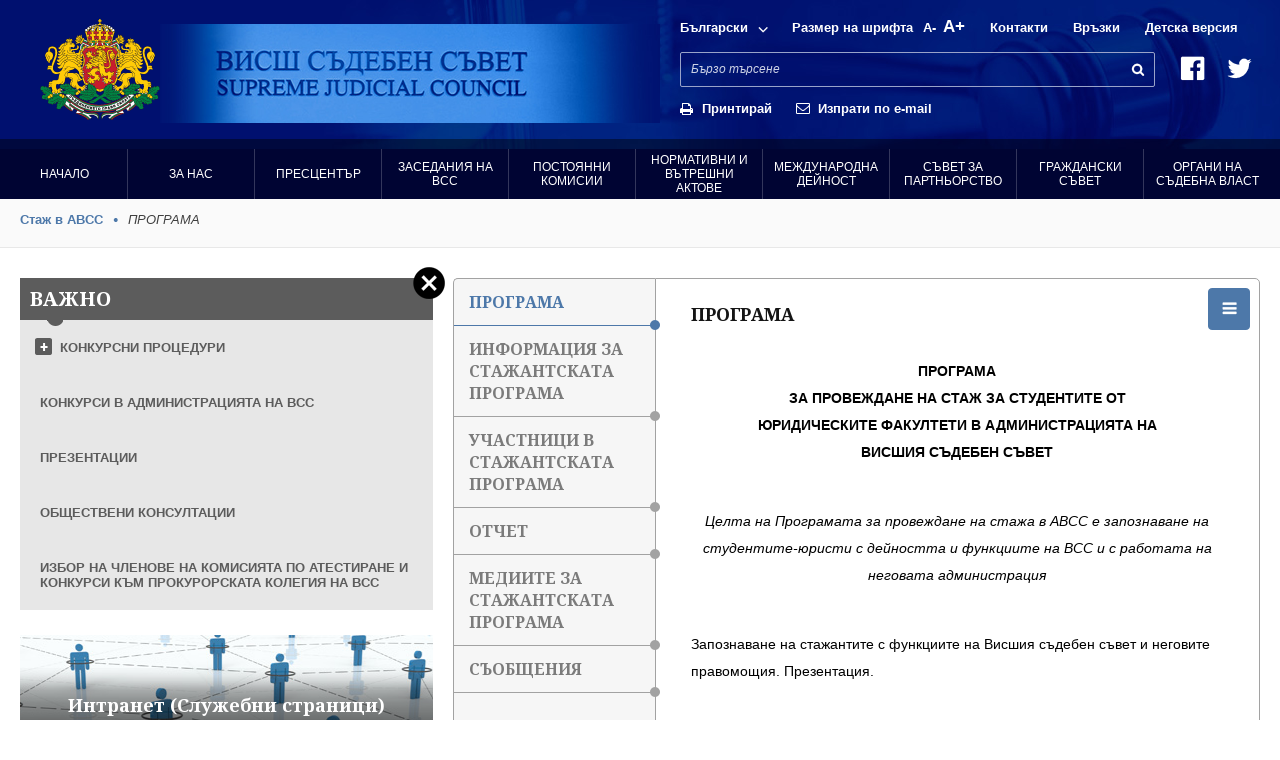

--- FILE ---
content_type: text/html; charset=UTF-8
request_url: https://vss.justice.bg/page/view/1808
body_size: 13516
content:
<!DOCTYPE html>
<html>
<head>
<meta charset="utf-8">
<title>VSS Information Center</title>
<meta name="description" content="ВИСШ СЪДЕБЕН СЪВЕТ на РЕПУБЛИКА БЪЛГАРИЯ">
<link rel="SHORTCUT ICON" href="https://vss.justice.bg/img/favicon.ico" />
<meta name="viewport" content="user-scalable=no, initial-scale=1.0, maximum-scale=1.0, width=device-width">
<link rel="stylesheet" type='text/css' href="https://vss.justice.bg/css/main.css?13">
<link rel="stylesheet" type='text/css' href="https://vss.justice.bg/css/mediaqueries.css?1">
<!--[if IE 7]>
    <link rel="stylesheet" type='text/css' href="https://vss.justice.bg/css/ie.css?1">
<![endif]-->
<!--[if lt IE 9]>
        <script src="https://vss.justice.bg/js/css3-mediaqueries.js?2"></script>
<![endif]-->
<script src="https://vss.justice.bg/js/jquery-1.11.1.min.js"></script>
<script src="https://vss.justice.bg/js/functions.js?3"></script>
<script src="https://vss.justice.bg/js/jcarousel.min.js"></script>
<script src="https://vss.justice.bg/js/css_browser_selector.js"></script>


<meta property="og:image" content="https://newvss.justice.bg/root/f/gallery/0/vss-online.jpg" />
</head>
<body>
	<div id="wrapper">

		<div id="header">
    <div class="right_icon"></div>
    <div class="shadow"></div>
    <a class="gerb" href="/" title=""></a>
    <a href="/" class="council_logo"></a>

    <div class="infos invisible_c">
        <div class="top_row">
            <div class="mobile_fix">
                <div class="langs">
                    <a class="arrow" href="/">Български</a>
                    <div class="dropdown">
                        <a class="hover" href="https://vss.justice.bg/en/page/view/2068">Английски</a>
                        <div class="clear"></div>
                    </div>
                </div>

                <div class="font_size">
                    <div class="title">Размер на шрифта</div>
                    <a class="font_decrease" onclick="decreaseFontSize();" href="javascript:void(0);">A-</a>
                    <a class="font_increase" onclick="increaseFontSize();" href="javascript:void(0);">A+</a>
                </div>
                <div class="clear_mobile"></div>
                <a class="links hover" href="/page/view/1821">Контакти</a>
                <a class="links hover" href="/page/view/1397">Връзки</a>
                <a class="links hover" href="/main/kids" target="_blank">Детска версия</a>
            </div>
        </div><!-- end top row -->

        <div class="middle_row">
            <form action="https://vss.justice.bg/search/result" method="get">
                <div class="mobile_fix">
                    <div class="input_back">
                        <input id="query" name="q" class="styled_input" type="text" onclick="if ($(this).val() == 'Бързо търсене')
                                    $(this).val('');" onblur="if ($(this).val() == '')
                                                $(this).val('Бързо търсене');" value="Бързо търсене" />
                        <input class="submit_search" type="submit" value="" onclick="if ($('#query').val() == 'Бързо търсене')
                                    $('#query').val('');" />
                    </div>
                    <a class="fb" href="https://www.facebook.com/pages/%D0%92%D0%B8%D1%81%D1%88-%D0%A1%D1%8A%D0%B4%D0%B5%D0%B1%D0%B5%D0%BD-%D0%A1%D1%8A%D0%B2%D0%B5%D1%82-%D0%92%D0%A1%D0%A1/1629812353917338?ref=br_rs" target="_blank"></a>
                    <a class="tw" href="#" target="_blank"></a>
                </div>
            </form>
        </div><!-- end middle row -->

        <div class="bottom_row">
            <div class="mobile_fix">
                <a class="print_it hover"  href="javascript:void(0);" onclick="printPage();" >Принтирай</a>
                <a class="send_it hover" href="/cdn-cgi/l/email-protection#a897fbddcac2cdcbdc95fbfdf8faede5ed88e2fdece1ebe1e9e488ebe7fde6ebe1e488ffedeafbe1fced88e4e1e6e38eeac7ccd195c0dcdcd8db928787dedbdb86c2dddbdcc1cbcd86cacf87d8c9cfcd87dec1cddf8799909890">Изпрати по e-mail</a>
            </div>
        </div><!-- end bottom row -->
        <div class="submenu_back"></div>
    </div><!-- End infos -->

    <div class="menu_icon"></div>

</div><!-- End Header -->
		
<div id="menu">
    <div class="sub_more">Още</div>
    <div class="submenu_mobile invisible_c">
        <div class="link_holder first_link"><a class="link" href="/" title="Начало">Начало</a></div>
                <div class="link_holder ">
            <a class="link" href="/page/view/1095" title="" >За нас</a>
            <div class="submenu_one invisible">

                                        <div class="sub_link_holder">
                    <a class="sub_link" href="/page/view/1099" title="" >История на ВСС</a>
                                         </div>
                                        <div class="sub_link_holder">
                    <a class="sub_link" href="/page/view/1287" title="" >Статут на ВСС</a>
                                         </div>
                                        <div class="sub_link_holder">
                    <a class="sub_link" href="/page/view/1095" title="" >Администрация на ВСС</a>
                                         </div>
                                        <div class="sub_link_holder">
                    <a class="sub_link" href="/root/f/upload/3/programa-vss-2014.pdf" title="" target="_blank">Годишна програма</a>
                                         </div>
                                        <div class="sub_link_holder">
                    <a class="sub_link" href="/page/view/2139" title="" >Доклади, Декларации и Анализи</a>
                                         </div>
                    
            </div>
        </div>
                <div class="link_holder ">
            <a class="link" href="/page/view/2574" title="" >Пресцентър</a>
            <div class="submenu_one invisible">

                                        <div class="sub_link_holder">
                    <a class="sub_link" href="/page/view/2574" title="Новини" >Новини</a>
                                         </div>
                                        <div class="sub_link_holder">
                    <a class="sub_link" href="/page/view/1746" title="" >Лица за контакт с медиите</a>
                                         </div>
                                        <div class="sub_link_holder">
                    <a class="sub_link" href="/page/view/7165" title="" >Дни на отворените врати</a>
                                         </div>
                                        <div class="sub_link_holder">
                    <a class="sub_link" href="/page/view/1744" title="" >Медиите за нас</a>
                                         </div>
                                        <div class="sub_link_holder">
                    <a class="sub_link" href="/page/view/6221" title="ОБРАЗОВАТЕЛНА ПРОГРАМА" >Образователна програма</a>
                                        <span class="arrow_sub"></span>
                    <div class="submenu_two invisible">
                                                <a class="sub_link2" href="/page/view/6221" title="" >За програмата</a>
                                                <a class="sub_link2" href="/page/view/106580" title="УЧАСТНИЦИ" >Участници</a>
                                                <a class="sub_link2" href="/page/view/6562" title="" >Отчет</a>
                                                <a class="sub_link2" href="/page/view/6563" title="" >Новини</a>
                                            </div>
                                         </div>
                    
            </div>
        </div>
                <div class="link_holder ">
            <a class="link" href="/page/view/1554" title="" >Заседания на ВСС</a>
            <div class="submenu_one invisible">

                                        <div class="sub_link_holder">
                    <a class="sub_link" href="/page/view/3690" title="" >Oнлайн</a>
                                         </div>
                                        <div class="sub_link_holder">
                    <a class="sub_link" href="/page/view/1554" title="" >Дневен ред</a>
                                        <span class="arrow_sub"></span>
                    <div class="submenu_two invisible">
                                                <a class="sub_link2" href="/page/view/110266" title="Общо събрание - дневен ред" >Общо събрание</a>
                                                <a class="sub_link2" href="/page/view/3734" title="Пленум" target="_self">Пленум</a>
                                                <a class="sub_link2" href="/page/view/3735" title="Съдийска колегия" target="_self">Съдийска колегия</a>
                                                <a class="sub_link2" href="/page/view/3736" title="Прокурорска колегия" target="_self">Прокурорска колегия</a>
                                            </div>
                                         </div>
                                        <div class="sub_link_holder">
                    <a class="sub_link" href="/page/view/2052" title="" >Протоколи</a>
                                        <span class="arrow_sub"></span>
                    <div class="submenu_two invisible">
                                                <a class="sub_link2" href="/page/view/110268" title="Общо събрание - протоколи" >Общо събрание</a>
                                                <a class="sub_link2" href="/page/view/3737" title="Пленум" target="_self">Пленум</a>
                                                <a class="sub_link2" href="/page/view/3738" title="Съдийска колегия" target="_self">Съдийска колегия</a>
                                                <a class="sub_link2" href="/page/view/3739" title="Прокурорска колегия" target="_self">Прокурорска колегия</a>
                                            </div>
                                         </div>
                                        <div class="sub_link_holder">
                    <a class="sub_link" href="/page/view/1460" title="" >Приложения</a>
                                         </div>
                                        <div class="sub_link_holder">
                    <a class="sub_link" href="/page/view/1571" title="" >Регистър</a>
                                         </div>
                    
            </div>
        </div>
                <div class="link_holder ">
            <a class="link" href="/page/view/1399" title="" >Постоянни комисии</a>
            <div class="submenu_one invisible">

                                        <div class="sub_link_holder">
                    <a class="sub_link" href="/page/view/110314" title="Комисиите към ВСС" >Комисии ВСС</a>
                                        <span class="arrow_sub"></span>
                    <div class="submenu_two invisible">
                                                <a class="sub_link2" href="/page/view/1403" title="КОМИСИЯ ПО ПРАВНИ  ВЪПРОСИ" >КПВ</a>
                                                <a class="sub_link2" href="/page/view/4524" title="КОМИСИЯ &quot;ДИСЦИПЛИНАРНА ДЕЙНОСТ И ВЗАИМОДЕЙСТВИЕ С ИНСПЕКТОРАТА КЪМ ВСС&quot;-СЪДИЙСКА КОЛЕГИЯ" >КДДВИВСС-СК</a>
                                                <a class="sub_link2" href="/page/view/1402" title="КОМИСИЯ &quot;ПУБЛИЧНА КОМУНИКАЦИЯ&quot;" >КПК-АРХИВ</a>
                                                <a class="sub_link2" href="/page/view/4525" title="КОМИСИЯ &quot;ДИСЦИПЛИНАРНА ДЕЙНОСТ И ВЗАИМОДЕЙСТВИЕ С ИНСПЕКТОРАТА КЪМ ВСС&quot;-ПРОКУРОРСКА КОЛЕГИЯ" >КДДВИВСС-ПК</a>
                                                <a class="sub_link2" href="/page/view/1404" title="КОМИСИЯ &quot;МЕЖДУНАРОДНА ДЕЙНОСТ&quot;" >КМД-АРХИВ</a>
                                                <a class="sub_link2" href="/page/view/1419" title="КОМИСИЯ &quot;БЮДЖЕТ И ФИНАНСИ&quot;" >КБФ</a>
                                                <a class="sub_link2" href="/page/view/4477" title="КОМИСИЯ „УПРАВЛЕНИЕ НА СОБСТВЕНОСТТА” " >КУС</a>
                                                <a class="sub_link2" href="/page/view/4486" title="КОМИСИЯ &quot;ПРОФЕСИОНАЛНА ЕТИКА&quot;-СЪДИЙСКА КОЛЕГИЯ" >КПЕ-СК</a>
                                                <a class="sub_link2" href="/page/view/4500" title="КОМИСИЯ &quot;ПРОФЕСИОНАЛНА ЕТИКА&quot;-ПРОКУРОРСКА КОЛЕГИЯ" >КПЕ-ПК</a>
                                                <a class="sub_link2" href="/page/view/1409" title="КОМИСИЯ &quot;ПРОФЕСИОНАЛНА ЕТИКА И ПРЕВЕНЦИЯ НА КОРУПЦИЯТА&quot;" >КПЕПК-Архив</a>
                                                <a class="sub_link2" href="/page/view/1405" title="КОМИСИЯ &quot;ПРОФЕСИОНАЛНА КВАЛИФИКАЦИЯ И ИНФОРМАЦИОННИ ТЕХНОЛОГИИ&quot;" >КПКИТ</a>
                                                <a class="sub_link2" href="/page/view/1400" title="КОМИСИЯ ПО АТЕСТИРАНЕТО И КОНКУРСИТЕ" >КАК</a>
                                                <a class="sub_link2" href="/page/view/1406" title="КОМИСИЯ &quot;СЪДЕБНА АДМИНИСТРАЦИЯ&quot;-СЪДИЙСКА КОЛЕГИЯ" >КСА-СК</a>
                                                <a class="sub_link2" href="/page/view/6363" title="КОМИСИЯ &quot;СЪДЕБНА АДМИНИСТРАЦИЯ&quot;-ПРОКУРОРСКА КОЛЕГИЯ" >КСА-ПК</a>
                                                <a class="sub_link2" href="/page/view/1410" title="КОМИСИЯ „СЪДЕБНА КАРТА, НАТОВАРЕНОСТ И СЪДЕБНА  СТАТИСТИКА” " >КСКНСС</a>
                                                <a class="sub_link2" href="/page/view/6641" title="КОМИСИЯ &quot;СЪДЕБНА КАРТА И НАТОВАРЕНОСТ НА ПРОКУРОРИ И СЛЕДОВАТЕЛИ&quot;" >КСКНПС</a>
                                            </div>
                                         </div>
                                        <div class="sub_link_holder">
                    <a class="sub_link" href="/page/view/110298" title="Архив - Комисии към Прокурорската колегия на Висшия съдебен съвет, изпълняваща функциите на Висш прокурорски съвет" >АРХИВ - Комисии ВПС</a>
                                        <span class="arrow_sub"></span>
                    <div class="submenu_two invisible">
                                                <a class="sub_link2" href="/page/view/110292 " title="Комисия „Бюджет и финанси и съдебна администрация&quot; към Прокурорската колегия на Висшия съдебен съвет, изпълняваща функциите на Висш прокурорски съвет" >КБФ и СА</a>
                                                <a class="sub_link2" href="/page/view/110330" title="Комисия по атестирането и конкурсите към Прокурорската колегия на Висшия съдебен съвет, изпълняваща функциите на Висш прокурорски съвет" >КАК</a>
                                                <a class="sub_link2" href="/page/view/110361" title="Комисия по професионална етика към Прокурорската колегия на Висшия съдебен съвет която, изпълняваща функциите на Висш прокурорски съвет" >КПЕ</a>
                                                <a class="sub_link2" href="/page/view/110367" title="Комисия „Управление на собствеността&quot; към Прокурорската колегия на Висшия съдебен съвет, изпълняваща функциите на Висш прокурорски съвет" >КУС</a>
                                                <a class="sub_link2" href="/page/view/110371" title="Комисия по правни въпроси, информационни технологии и професионална квалификация към Прокурорската колегия на Висшия съдебен съвет, изпълняваща функциите на Висш прокурорски съвет" >КПВИТПК</a>
                                                <a class="sub_link2" href="/page/view/110374" title="Комисия „Дисциплинарна дейност&quot; към Прокурорската колегия на Висшия съдебен съвет която, изпълняваща функциите на Висш прокурорски съвет" >КДД</a>
                                            </div>
                                         </div>
                                        <div class="sub_link_holder">
                    <a class="sub_link" href="/page/view/110297" title="Архив - Kомисии към към Съдийска колегия на Висшия съдебен съвет, изпълняваща функциите на Висш съдебен съвет" >АРХИВ - Kомисии ВСС</a>
                                        <span class="arrow_sub"></span>
                    <div class="submenu_two invisible">
                                                <a class="sub_link2" href="/page/view/110295" title="Комисия „Бюджет и финанси“ към Съдийска колегия на Висшия съдебен съвет, изпълняваща функциите на Висш съдебен съвет" >КБФ</a>
                                                <a class="sub_link2" href="/page/view/110293" title="Комисия по атестирането и конкурсите към Съдийска колегия на Висшия съдебен съвет, изпълняваща функциите на Висш съдебен съвет" >KAK</a>
                                                <a class="sub_link2" href="/page/view/110316" title="Комисия „Дисциплинарна дейност и взаимодействие с ИВСС&quot; към Съдийска колегия на Висшия съдебен съвет, изпълняваща функциите на Висш съдебен съвет" >КДДВИВСС</a>
                                                <a class="sub_link2" href="/page/view/110317" title="Комисия по професионална етика към Съдийска колегия на Висшия съдебен съвет, изпълняваща функциите на Висш съдебен съвет" >КПЕ</a>
                                                <a class="sub_link2" href="/page/view/110320" title="Комисия „Съдебна администрация&quot; към Съдийска колегия на Висшия съдебен съвет, изпълняваща функциите на Висш съдебен съвет" >КСА</a>
                                                <a class="sub_link2" href="/page/view/110323" title="Комисия „Управление на собствеността“ към Съдийска колегия на Висшия съдебен съвет, изпълняваща функциите на Висш съдебен съвет" >КУС</a>
                                                <a class="sub_link2" href="/page/view/110354" title="Комисия „Правни въпроси“ към Съдийска колегия на Висшия съдебен съвет, изпълняваща функциите на Висш съдебен съвет" >КПВ</a>
                                                <a class="sub_link2" href="/page/view/110357" title="Комисия „Информационни технологии, натовареност и съдебна статистика“  към Съдийска колегия на Висшия съдебен съвет, изпълняваща функциите на Висш съдебен съвет" >КИТНСС</a>
                                            </div>
                                         </div>
                    
            </div>
        </div>
                <div class="link_holder ">
            <a class="link" href="/page/view/1267" title="" >Нормативни и вътрешни актове</a>
            <div class="submenu_one invisible">

                                        <div class="sub_link_holder">
                    <a class="sub_link" href="/page/view/1287" title="" >Конституция на Р България</a>
                                         </div>
                                        <div class="sub_link_holder">
                    <a class="sub_link" href="/page/view/1267" title="" >ЗСВ</a>
                                         </div>
                                        <div class="sub_link_holder">
                    <a class="sub_link" href="/page/view/5246" title="" >Актове на ВСС</a>
                                         </div>
                    
            </div>
        </div>
                <div class="link_holder ">
            <a class="link" href="/page/view/2068" title="" >Международна Дейност</a>
            <div class="submenu_one invisible">

                                        <div class="sub_link_holder">
                    <a class="sub_link" href="/page/view/2232" title="" >Механизъм за сътрудничество и оценка</a>
                                        <span class="arrow_sub"></span>
                    <div class="submenu_two invisible">
                                                <a class="sub_link2" href="/page/view/2232" title="" >Доклади на ЕК</a>
                                                <a class="sub_link2" href="/page/view/2233" title="" >Доклади на ВСС</a>
                                            </div>
                                         </div>
                                        <div class="sub_link_holder">
                    <a class="sub_link" href="/page/view/2234" title="" >Международни проекти и програми</a>
                                         </div>
                                        <div class="sub_link_holder">
                    <a class="sub_link" href="/page/view/2235" title="" >Международно сътрудничество</a>
                                        <span class="arrow_sub"></span>
                    <div class="submenu_two invisible">
                                                <a class="sub_link2" href="/page/view/2236" title="" >Международни организации</a>
                                                <a class="sub_link2" href="/page/view/2237" title="" >Двустранни споразумения и спогодби</a>
                                            </div>
                                         </div>
                                        <div class="sub_link_holder">
                    <a class="sub_link" href="/page/view/2238" title="" >Доклади, анализи и  решения</a>
                                        <span class="arrow_sub"></span>
                    <div class="submenu_two invisible">
                                                <a class="sub_link2" href="https://vss.justice.bg/page/view/2841" title="" >Доклади от международни срещи</a>
                                                <a class="sub_link2" href="https://vss.justice.bg/page/view/2840" title="" >Доклади и решения от европейски институции</a>
                                                <a class="sub_link2" href="https://vss.justice.bg/page/view/2857" title="Доклади от международни срещи и протоколни посещения в други държави, съдържащи информация за съдебните им системи" >Доклади от международни срещи и протоколни посещения...</a>
                                            </div>
                                         </div>
                    
            </div>
        </div>
                <div class="link_holder ">
            <a class="link" href="https://vss.justice.bg/page/view/10477" title="" >Съвет за партньорство</a>
            <div class="submenu_one invisible">

                                        <div class="sub_link_holder">
                    <a class="sub_link" href="https://vss.justice.bg/page/view/10477" title="" >Съвет за партньорство към ВСС</a>
                                         </div>
                                        <div class="sub_link_holder">
                    <a class="sub_link" href="https://vss.justice.bg/page/view/10479" title="" >Заседания</a>
                                         </div>
                                        <div class="sub_link_holder">
                    <a class="sub_link" href="https://vss.justice.bg/page/view/10480" title="" >Становища</a>
                                         </div>
                    
            </div>
        </div>
                <div class="link_holder ">
            <a class="link" href="/page/view/1555" title="" >Граждански съвет</a>
            <div class="submenu_one invisible">

                                        <div class="sub_link_holder">
                    <a class="sub_link" href="/page/view/2684" title="" >Заседания</a>
                                         </div>
                                        <div class="sub_link_holder">
                    <a class="sub_link" href="/page/view/3534" title="" >Становища</a>
                                         </div>
                    
            </div>
        </div>
                <div class="link_holder ">
            <a class="link" href="/page/view/1655" title="" >Органи на съдебна власт</a>
            <div class="submenu_one invisible">

                                        <div class="sub_link_holder">
                    <a class="sub_link" href="/page/view/1655" title="" >Съд</a>
                                         </div>
                                        <div class="sub_link_holder">
                    <a class="sub_link" href="/page/view/1998" title="" >Прокуратура</a>
                                         </div>
                                        <div class="sub_link_holder">
                    <a class="sub_link" href="/page/view/2000" title="" >НСлС и следствени отдели към ОП</a>
                                         </div>
                                        <div class="sub_link_holder">
                    <a class="sub_link" href="/page/view/1999" title="" >Съдебни райони</a>
                                         </div>
                    
            </div>
        </div>
            </div>
        </div><!-- End Menu -->
		<div id="content" class="size0" >

		    
		       				<div class="path_holder"> 
	 
					<a class="hover" href="/page/view/1808" title="Стаж в АВСС">Стаж в АВСС</a>
			<div class="separator"></div>
			 
					<div class="not_link">ПРОГРАМА</div>
			 </div><!-- End path holder -->  			
            
			<div class="columns_wrap">
                                       <div class="close_left_col  hide_mobile_inner " title="Затвори лявата колона"></div>
                 				

    	
<div class="column left_col z_index3  hide_mobile_inner  ">

    <div class="important_box">
                <div class="heading">ВАЖНО<div class="grey_shape"></div></div>

                            <div class="tab_wrap">
                                    <div class="tab_title plus click_it"><a href="javascript:void(0);">КОНКУРСНИ ПРОЦЕДУРИ</a></div>
                                <div class="sub_cats slide_it closedDropdown" >
                    <div class="cat">
                                                                            <a class="hover" href="/page/view/1524">Актуални събития и съобщения</a>
                                                                                                    <a class="hover" href="/page/view/1492">Общи решения</a>
                                                                                                    <a class="hover" href="/page/view/3043">Правила и образци на заявления</a>
                                                                                                    <a class="hover" href="/page/view/3044">Конспекти</a>
                                                                                                    <a class="hover" href="/page/view/1883">Казуси</a>
                                                                                                    <a class="hover" href="/page/view/3037">Контакти</a>
                                                                                                    <a class="hover" href="/page/view/2847">Конкурс за младши съдии, младши прокурори и младши следователи</a>
                                                                                                    <a class="hover" href="/page/view/1933">Конкурс за първоначално назначаване</a>
                                                                                                    <a class="hover" href="/page/view/1886">Конкурс за повишаване в длъжност и преместване</a>
                                                                                                    <a class="hover" href="/page/view/4540">Избор на административни ръководители</a>
                                                                                                    <a class="hover" href="/page/view/2715">Избор на административни ръководители - Архив</a>
                                                                                                    <a class="hover last" href="https://vss.justice.bg/page/view/1881">Приключили конкурси</a>
                                                                    </div>
                </div>
            </div>
                                    <div class="tab_wrap">
                                    <div class="tab_title tab_title_new"><a href="/page/view/1494">КОНКУРСИ В АДМИНИСТРАЦИЯТА НА ВСС</a></div>
                                <div class="sub_cats slide_it closedDropdown" style="display:none;">
                    <div class="cat">
                                                                                            </div>
                </div>
            </div>
                                    <div class="tab_wrap">
                                    <div class="tab_title tab_title_new"><a href="/page/view/3371">ПРЕЗЕНТАЦИИ</a></div>
                                <div class="sub_cats slide_it closedDropdown" style="display:none;">
                    <div class="cat">
                                                                                            </div>
                </div>
            </div>
                                    <div class="tab_wrap">
                                    <div class="tab_title tab_title_new"><a href="https://vss.justice.bg/page/view/105761">ОБЩЕСТВЕНИ КОНСУЛТАЦИИ</a></div>
                                <div class="sub_cats slide_it closedDropdown" style="display:none;">
                    <div class="cat">
                                                                                            </div>
                </div>
            </div>
                                    <div class="tab_wrap">
                                    <div class="tab_title tab_title_new"><a href="https://vss.justice.bg/page/view/110878">ИЗБОР НА ЧЛЕНОВЕ НА КОМИСИЯТА ПО АТЕСТИРАНЕ И КОНКУРСИ КЪМ ПРОКУРОРСКАТА КОЛЕГИЯ НА ВСС</a></div>
                                <div class="sub_cats slide_it closedDropdown" style="display:none;">
                    <div class="cat">
                                                                                            </div>
                </div>
            </div>
                        </div><!-- end important box -->

                        <div class="box_and_image mt25" style='background: url("https://vss.justice.bg/root/f/gallery/0/1-0.jpg") no-repeat; background-position: 50%;  background-size: cover !important;'>
                <div class="text">Интранет (Служебни страници)</div>
                <div class="shadow"></div>
                <a class="" href="http://www.vssold.justice.bg/bg/srvpages.htm" title=""></a>
            </div>
                    <div class="box_and_image mt25" style='background: url("https://vss.justice.bg/root/f/gallery/0/2-0.jpg") no-repeat; background-position: 50%;  background-size: cover !important;'>
                <div class="text">Форма за контакт с ВСС</div>
                <div class="shadow"></div>
                <a class="" href="/page/contact/" title=""></a>
            </div>
                    <div class="box_and_image mt25" style='background: url("https://vss.justice.bg/root/f/gallery/0/3-0.jpg") no-repeat; background-position: 50%;  background-size: cover !important;'>
                <div class="text">Анкети</div>
                <div class="shadow"></div>
                <a class="" href="/poll" title=""></a>
            </div>
                    <div class="box_and_image mt25" style='background: url("https://vss.justice.bg/root/f/gallery/0/4-0.jpg") no-repeat; background-position: 50%;  background-size: cover !important;'>
                <div class="text">Ръководства, наръчник и помагало по проект на ВСС</div>
                <div class="shadow"></div>
                <a class="" href="/page/view/2836" title=""></a>
            </div>
                    <div class="box_and_image mt25" style='background: url("https://vss.justice.bg/root/f/gallery/0/nfm540-100.jpg") no-repeat; background-position: 50%;  background-size: cover !important;'>
                <div class="text">Магистратски форум за права на човека</div>
                <div class="shadow"></div>
                <a class="" href="http://forum.nfm.justice.bg/" title=""></a>
            </div>
                    <div class="box_and_image mt25" style='background: url("https://vss.justice.bg/root/f/gallery/0/vss-online-0.jpg") no-repeat; background-position: 50%;  background-size: cover !important;'>
                <div class="text">Съдебна мрежа по наказателни дела</div>
                <div class="shadow"></div>
                <a class="" href="https://vss.justice.bg/page/view/2852" title=""></a>
            </div>
                    <div class="box_and_image mt25" style='background: url("https://vss.justice.bg/root/f/gallery/0/vss-online-1.jpg") no-repeat; background-position: 50%;  background-size: cover !important;'>
                <div class="text">Съдебна мрежа по граждански и търговски дела</div>
                <div class="shadow"></div>
                <a class="" href="https://vss.justice.bg/page/view/2851" title=""></a>
            </div>
                    <div class="box_and_image mt25" style='background: url("https://vss.justice.bg/root/f/gallery/0/nfm-new-start-0.jpg") no-repeat; background-position: 50%;  background-size: cover !important;'>
                <div class="text">Норвежки финансов механизъм 2014-2021</div>
                <div class="shadow"></div>
                <a class="" href="https://vss.justice.bg/page/view/104876" title=""></a>
            </div>
                    <div class="box_and_image mt25" style='background: url("https://vss.justice.bg/root/f/gallery/0/dobrouplavlenielogo.jpg") no-repeat; background-position: 50%;  background-size: cover !important;'>
                <div class="text">Добро управление</div>
                <div class="shadow"></div>
                <a class="" href="https://vss.justice.bg/page/view/4201 " title=""></a>
            </div>
                

    
    <div class="grants">
        <img class="left ml20" width="153" src="/img/grants.jpg" alt="" />
        <div class="text">
            <div class="title">Норвежки финансов механизъм</div>
            <div class="clear"></div>
            <a class="read_more hover" href="/page/view/1339">Прочети повече тук &raquo;</a>
        </div>
    </div>

</div><!-- end left column -->
    <div class="big_right_column">
        <div class="right_content_holder">
            <div class="menu_icon2"></div>

            <div class="left_small_menu">
                                    <a class="inner_left_menu_item_3252 is_clicked " href="/page/view/3252">ПРОГРАМА <span class="dot"></span></a>
                                        <a class="inner_left_menu_item_3253  " href="/page/view/3253">ИНФОРМАЦИЯ ЗА СТАЖАНТСКАТА ПРОГРАМА <span class="dot"></span></a>
                                        <a class="inner_left_menu_item_3254  " href="/page/view/3254">УЧАСТНИЦИ В СТАЖАНТСКАТА ПРОГРАМА <span class="dot"></span></a>
                                        <a class="inner_left_menu_item_3256  " href="/page/view/3256">ОТЧЕТ <span class="dot"></span></a>
                                        <a class="inner_left_menu_item_3257  " href="/page/view/3257">МЕДИИТЕ  ЗА СТАЖАНТСКАТА ПРОГРАМА <span class="dot"></span></a>
                                        <a class="inner_left_menu_item_3258  " href="/page/view/3258">СЪОБЩЕНИЯ <span class="dot"></span></a>
                                </div>

            <div class="right_info">
                <div class="title">ПРОГРАМА</div>

                <div class="with_left_menu_content">
                                            <p style="text-align:center"><strong>ПРОГРАМА<br />
ЗА ПРОВЕЖДАНЕ НА СТАЖ ЗА СТУДЕНТИТЕ ОТ<br />
ЮРИДИЧЕСКИТЕ ФАКУЛТЕТИ В АДМИНИСТРАЦИЯТА НА<br />
ВИСШИЯ СЪДЕБЕН СЪВЕТ</strong></p>

<p style="text-align:center"><br />
<em>Целта на Програмата за провеждане на стажа в АВСС е запознаване на<br />
студентите-юристи с дейността и функциите на ВСС и с работата на<br />
неговата администрация</em></p>

<p><br />
Запознаване на стажантите с функциите на Висшия съдебен съвет и&nbsp;неговите правомощия. Презентация.</p>

<p><br />
<em>Отговорник:</em><br />
Сектор &quot;Връзки с обществеността&quot;</p>

<p style="text-align:center"><br />
<strong>Програма в дирекция &laquo;Съдебни кадри и конкурси на магистрати&raquo;</strong></p>

<p><br />
1. Запознаване с дейността и функциите на дирекцията.</p>

<p><br />
2. В отдел &laquo;Конкурси на магистрати&raquo; - подпомагане организационно-техническата подготовка по обявените конкурси, прием на заявления и&nbsp;окомплектоване на документи, подготовка на материали за провеждане на&nbsp;писмените изпити и събеседванията. Систематизиране на документите по&nbsp;проведените конкурси и подреждането им в архива на отдела.</p>

<p><br />
<em>Отговорник:</em><br />
Цветанка Тиганчева &ndash; началник-отдел &bdquo;Конкурси на магистрати&rdquo;<br />
Михаела Стефанова &ndash; старши експерт &ndash; конкурси на магистрати<br />
Яна Мачева &ndash; младши експерт - конкурси на магистрати</p>

<p style="text-align:center"><br />
<strong>Програма в дирекция &laquo;Правна&raquo;</strong></p>

<p><br />
1. Запознаване с дейността и функциите на дирекцията.</p>

<p><br />
2. В отдел &laquo;Нормативна дейност и процесуално представителство&raquo; в&nbsp;дирекция &laquo;Правна&raquo; - комплектоване на жалби до Върховния&nbsp;административен съд и запознаване с практиката по водените от ВСС дела.</p>

<p><br />
<em>Отговорник:</em><br />
&nbsp;</p>

<p><br />
2 В отдел &laquo;Юридическо осигуряване дейността на комисиите при ВСС&raquo; -&nbsp;разглеждане на сигнали на граждани и държавни органи срещу действия&nbsp;или бездействия на магистрати и запознаване с процедурите по ЗОП.</p>

<p><br />
<em>Отговорник:</em><br />
Красимира Василева &ndash; началник-отдел &bdquo;ЮОДКВСС&rdquo;</p>

<p style="text-align:center"><br />
<strong>Програма в дирекция &laquo;Международна дейност&raquo;</strong></p>

<p><br />
1. Запознаване с дейността и функциите на дирекцията.</p>

<p><br />
2. Преводи на документи, свързани с дейността на дирекцията и&nbsp;комисия &bdquo;Международна дейност&rdquo;.</p>

<p><br />
3. Запознаване с материали, свързани с работата на комисия&nbsp;&bdquo;Международна дейност&rdquo; на ВСС и цялостната международна политика на&nbsp;Съвета.</p>

<p><br />
4. Обновяване на информацията в поддържаните от дирекция&nbsp;&bdquo;Международна дейност&rdquo; регистри.</p>

<p><br />
5. Техническо подпомагане на служителите от дирекция&nbsp;&bdquo;Международна дейност&rdquo;: копиране и сканиране на материали, изпращане&nbsp;на кореспонденция, архивиране на документи.</p>

<p><br />
<em>Отговорник:</em><br />
Христина Тодорова &ndash; директор дирекция&bdquo;Международна&nbsp;дейност&rdquo;<br />
Страхил Недков - младши експерт &ndash; международна дейност</p>

<p style="text-align:center"><br />
<strong>Програма в отдел&nbsp;&laquo;Публична комуникация и протокол&raquo;</strong></p>

<p><br />
1. Запознаване с дейността и функциите на отдела.</p>

<p><br />
2. Запознаване с материали, свързани с&nbsp;Комуникационната политика на ВСС.</p>

<p><br />
3. Запознаване с технологията за изготвяне на информация за медиите.</p>

<p><br />
4. Обобщаване на анкети и писма от магистрати и органи на съдебната&nbsp;власт, свързани с информационни кампании или други подобни&nbsp;инициативи.</p>

<p><br />
5. Запознаване със страницата на ВСС и страниците на органите на&nbsp;съдебната власт.</p>

<p><br />
6. Запознаване с правно - информационна система &bdquo;Апис&rdquo; и Евролекс&nbsp;и страниците на Европейската комисия и Европейския съд, за&nbsp;владеещите чужд език.</p>

<p><br />
<em>Отговорник:</em><br />
Ваня Панагонова &ndash; главен експерт- &bdquo;Протокол&rdquo;</p>

<p><br />
Запознаване с дейността на ВСС. Наблюдение от Пресцентъра на&nbsp;заседанията на ВСС.</p>

<p><br />
Запознаване с дейността и функциите на останалите дирекции, в които не&nbsp;присъстват стажанти, а именно:</p>

<p><br />
<strong>Дирекция &bdquo;Информационни технологии и съдебна статистика&rdquo;<br />
Дирекция &bdquo;Финанси и бюджет &rdquo;<br />
Дирекция &bdquo; Вътрешен одит&rdquo;<br />
Дирекция &bdquo;Организационно-административна дейност&rdquo;<br />
Дирекция &bdquo;Дисциплинарна дейност&rdquo;<br />
Дирекция &bdquo;Атестиране на магистрати&rdquo;</strong></p>

<p><br />
&nbsp;</p>

<div id="spoon-plugin-kncgbdglledmjmpnikebkagnchfdehbm-2" style="display:none">&nbsp;</div>


                                            
                                    </div>

            </div>

        </div><!-- End right content holder -->
    </div><!-- End big right column -->

    	     <div class="show_other_two_columns invisible">
	         <div class="column left_col pl20 fix"></div>
             <div class="column middle_col pl20">
    <div class="small_gall">
        <div class="gall_slider">
            <ul>
                                    <li>
                        <div class="box" style="background:url(https://vss.justice.bg/root/f/gallery/0/gallery_main.jpg) no-repeat;">                            <div class="top_title"><a class="noLink" href="/page/gallery" title="">Галерия</a></div>                            <a href="/page/gallery/1" class="bottom_title"><span>Третата власт отвътре - 10 информационни рубрики</span></a>                            <div class="shadow"></div>                        </div>
                    </li>
                            </ul>
            <a class="more hover moreGallery" href="/page/gallery" title="">Още &raquo;</a>
        </div>
            </div>

    
                        <div class="text_boxes">
                <a href="https://vss.justice.bg/page/view/112022" class="heading">Доклад за работата на модула за „Централизирано разпределение и електронна обработка на заповедни дела, интегриран с ЕПЕП“, за периода от 01.07.2025 г. до 30.09.2025 г. </a>
                <div class="text">Доклад за работата на модула за „Централизирано разпределение и електронна обработка на заповедни дела, интегриран с ЕПЕП“, за периода от 01.07.2025 г. до 30.09.2025 г. </div>
                <a class="more hover" href="https://vss.justice.bg/page/view/112022" title="">Още &raquo;</a>
            </div>
                    <div class="text_boxes">
                <a href="https://vss.justice.bg/page/view/112081" class="heading">Процедура за подбор на кандидати за европейски прокурор от Република България </a>
                <div class="text">Процедура за подбор на кандидати за европейски прокурор от Република България </div>
                <a class="more hover" href="https://vss.justice.bg/page/view/112081" title="">Още &raquo;</a>
            </div>
                    <div class="text_boxes">
                <a href="https://vss.justice.bg/page/view/111655" class="heading">Решение на Пленума на ВСС относно решение на Съда на Европейския съюз от 30 април 2025 г. по съединени дела С-313/2023 г., С316/2023 г. и С-332/2023 г.</a>
                <div class="text">Решение на Пленума на ВСС относно решение на Съда на Европейския съюз от 30 април 2025 г. по съединени дела С-313/2023 г., С316/2023 г. и С-332/2023 г.</div>
                <a class="more hover" href="https://vss.justice.bg/page/view/111655" title="">Още &raquo;</a>
            </div>
                    <div class="text_boxes">
                <a href="https://vss.justice.bg/page/view/111654" class="heading">Становища от ОСВ относно провеждане на предстоящи избори за членове на ВСС  от професионалната квота</a>
                <div class="text">Становища от ОСВ относно провеждане на предстоящи избори за членове на ВСС от професионалната квота</div>
                <a class="more hover" href="https://vss.justice.bg/page/view/111654" title="">Още &raquo;</a>
            </div>
                    <div class="text_boxes">
                <a href="/page/view/110408" class="heading">СЪОБЩЕНИЕ</a>
                <div class="text">На основание чл.7 и сл.от Наредба № 10 от 30 октомври 2023 г. за подбора, статута и дейността на медиаторите в съдебните центрове по медиация. Открива, на основание чл. 7, ал. 1 от Наредба № 10 от 30 октомври 2023 г. за подбора, статута и дейността на медиаторите в съдебните центрове по медиация,  като първи етап, 28 (двадесет и осем) процедури по извършване на подбор на общо 254 медиатори ...</div>
                <a class="more hover" href="/page/view/110408" title="">Още &raquo;</a>
            </div>
                    <div class="text_boxes">
                <a href="https://vss.justice.bg/page/view/110235" class="heading">РЕШЕНИЯ НА ВРЕМЕННАТА КОМИСИЯ ЗА ПРОВЕРКА СЪПРИЧАСТНОСТА НА СЪДИИ ПО СЛУЧАЯ „МАРТИН БОЖАНОВ - НОТАРИУСА“</a>
                <div class="text">РЕШЕНИЯ НА ВРЕМЕННАТА КОМИСИЯ ЗА ПРОВЕРКА СЪПРИЧАСТНОСТА НА СЪДИИ ПО СЛУЧАЯ „МАРТИН БОЖАНОВ - НОТАРИУСА“</div>
                <a class="more hover" href="https://vss.justice.bg/page/view/110235" title="">Още &raquo;</a>
            </div>
                    <div class="text_boxes">
                <a href="https://vss.justice.bg/page/view/110231" class="heading">ДОКУМЕНТИ, СВЪРЗАНИ С ДЕЙНОСТТА НА ГРУПАТА ОКОЛО МАРТИН БОЖАНОВ/раздел, създаден съгласно решение на прокурорската колегия на Висшия съдебен съвет/</a>
                <div class="text">ДОКУМЕНТИ, СВЪРЗАНИ С ДЕЙНОСТТА НА ГРУПАТА ОКОЛО МАРТИН БОЖАНОВ/раздел, създаден съгласно решение на прокурорската колегия на Висшия съдебен съвет/</div>
                <a class="more hover" href="https://vss.justice.bg/page/view/110231" title="">Още &raquo;</a>
            </div>
                    <div class="text_boxes">
                <a href="https://vss.justice.bg/page/view/109621" class="heading">Процедура за избор на главен прокурор на Република България</a>
                <div class="text">Процедура за избор на главен прокурор на Република България</div>
                <a class="more hover" href="https://vss.justice.bg/page/view/109621" title="">Още &raquo;</a>
            </div>
                    <div class="text_boxes">
                <a href="https://vss.justice.bg/page/view/111145" class="heading">Процедура за избор на председател на Върховния административен съд </a>
                <div class="text">Процедура за избор на председател на Върховния административен съд </div>
                <a class="more hover" href="https://vss.justice.bg/page/view/111145" title="">Още &raquo;</a>
            </div>
                    <div class="text_boxes">
                <a href="https://vss.justice.bg/page/view/111043" class="heading">Предстоящо проучване за личната независимост на съдиите</a>
                <div class="text">Предстоящо проучване за личната независимост на съдиите</div>
                <a class="more hover" href="https://vss.justice.bg/page/view/111043" title="">Още &raquo;</a>
            </div>
                    <div class="text_boxes">
                <a href="/page/view/110291" class="heading">Съобщение</a>
                <div class="text">в Портала за електронно обучение на НИП са достъпни видеоматериали за самообучение по теми, свързани с използването на модул „Натовареност“ в ЕИСС</div>
                <a class="more hover" href="/page/view/110291" title="">Още &raquo;</a>
            </div>
                    <div class="text_boxes">
                <a href="https://vss.justice.bg/page/view/110098" class="heading">Договор за застраховка живота и трудоспособността от 28.12.2023 год.</a>
                <div class="text">Договор № ВСС-15855/28.12.2023 г. между Висш съдебен съвет и Животозастрахователна компания „СЪГЛАСИЕ“ АД за групова застраховка „Злополука” на общо 15 486,5 действащи и предстоящи за назначаване застраховани лица</div>
                <a class="more hover" href="https://vss.justice.bg/page/view/110098" title="">Още &raquo;</a>
            </div>
                    <div class="text_boxes">
                <a href="/page/view/109380" class="heading">Oптимизиране на процеса по обработка и потвърждаване при първоначално регистриране на юридически лица в ЕПЕП</a>
                <div class="text"></div>
                <a class="more hover" href="/page/view/109380" title="">Още &raquo;</a>
            </div>
                    <div class="text_boxes">
                <a href="https://vss.justice.bg/page/view/108700" class="heading">Национален координационен механизъм за върховенство на правото</a>
                <div class="text">Национален координационен механизъм за върховенство на правото</div>
                <a class="more hover" href="https://vss.justice.bg/page/view/108700" title="">Още &raquo;</a>
            </div>
                    <div class="text_boxes">
                <a href="https://vss.justice.bg/page/view/109559" class="heading">Доклад на проф. д-р Кейс Стерк относно подбора и повишаването на съдии в европейското право </a>
                <div class="text">Доклад на проф. д-р Кейс Стерк относно подбора и повишаването на съдии в европейското право </div>
                <a class="more hover" href="https://vss.justice.bg/page/view/109559" title="">Още &raquo;</a>
            </div>
                    <div class="text_boxes">
                <a href="https://vss.justice.bg/page/view/107569" class="heading">Анкетно проучване за оценка на действащото законодателство, свързано с уредбата на института на съдебните заседатели</a>
                <div class="text">Анкетно проучване за оценка на действащото законодателство, свързано с уредбата на института на съдебните заседатели</div>
                <a class="more hover" href="https://vss.justice.bg/page/view/107569" title="">Още &raquo;</a>
            </div>
                    <div class="text_boxes">
                <a href="http://www.vssold.justice.bg/bg/declaration/zki/1-2.php" class="heading">Декларация по ЗПУКИ</a>
                <div class="text">Регистър с декларации по Закон за предотвратяване и установяване на конфликт на интереси</div>
                <a class="more hover" href="http://www.vssold.justice.bg/bg/declaration/zki/1-2.php" title="">Още &raquo;</a>
            </div>
                    <div class="text_boxes">
                <a href="https://vss.justice.bg/page/view/109305" class="heading">Проучване сред потребителите на съдилищата в Република България</a>
                <div class="text">Проучване сред потребителите на съдилищата в Република България</div>
                <a class="more hover" href="https://vss.justice.bg/page/view/109305" title="">Още &raquo;</a>
            </div>
                    <div class="text_boxes">
                <a href="https://vss.justice.bg/page/view/109636" class="heading">ПРОЦЕДУРА ЗА ПОДБОР НА КАНДИДАТИ ЗА 7 (седем) ЕВРОПЕЙСКИ ДЕЛЕГИРАНИ ПРОКУРОРИ ОТ РЕПУБЛИКА БЪЛГАРИЯ</a>
                <div class="text">ПРОЦЕДУРА ЗА ПОДБОР НА КАНДИДАТИ ЗА 7 (седем) ЕВРОПЕЙСКИ ДЕЛЕГИРАНИ ПРОКУРОРИ ОТ РЕПУБЛИКА БЪЛГАРИЯ</div>
                <a class="more hover" href="https://vss.justice.bg/page/view/109636" title="">Още &raquo;</a>
            </div>
                    <div class="text_boxes">
                <a href="https://vss.justice.bg/page/view/108956" class="heading">Процедура за избор на национален член от Република България и помощник на националния член в Евроюст</a>
                <div class="text">Процедура за избор на национален член от Република България и помощник на националния член в Агенцията на Европейския съюз за сътрудничество в областта на наказателното правосъдие (Евроюст)</div>
                <a class="more hover" href="https://vss.justice.bg/page/view/108956" title="">Още &raquo;</a>
            </div>
                    <div class="text_boxes">
                <a href="https://vss.justice.bg/page/view/105720" class="heading">СПОРАЗУМЕНИЕ ЗА СЪТРУДНИЧЕСТВО ЗА ПРИНУДИТЕЛНО СЪБИРАНЕ ВЗЕМАНИЯТА НА ОРГАНИТЕ НА СЪДЕБНАТА ВЛАСТ</a>
                <div class="text">СПОРАЗУМЕНИЕ ЗА СЪТРУДНИЧЕСТВО ЗА ПРИНУДИТЕЛНО СЪБИРАНЕ ВЗЕМАНИЯТА НА ОРГАНИТЕ НА СЪДЕБНАТА ВЛАСТ</div>
                <a class="more hover" href="https://vss.justice.bg/page/view/105720" title="">Още &raquo;</a>
            </div>
                    <div class="text_boxes">
                <a href="https://vss.justice.bg/page/view/106204" class="heading">ПУБЛИЧЕН РЕГИСТЪР НА СЛУЧАИТЕ НА ПОСЕГАТЕЛСТВО СРЕЩУ НЕЗАВИСИМОСТТА НА СЪДЕБНАТА ВЛАСТ</a>
                <div class="text">Публичен регистър на случаите на посегателство срещу независимостта на съдебната власт</div>
                <a class="more hover" href="https://vss.justice.bg/page/view/106204" title="">Още &raquo;</a>
            </div>
                    <div class="text_boxes">
                <a href="/page/view/9923" class="heading">Съобщения и обяви</a>
                <div class="text">Съобщения и обяви</div>
                <a class="more hover" href="/page/view/9923" title="">Още &raquo;</a>
            </div>
                    <div class="text_boxes">
                <a href="/page/view/5262" class="heading">Архив</a>
                <div class="text">Архивирани по-важни раздели, материали, документи</div>
                <a class="more hover" href="/page/view/5262" title="">Още &raquo;</a>
            </div>
                    <div class="text_boxes">
                <a href="/page/view/6128" class="heading">Атестиране</a>
                <div class="text"></div>
                <a class="more hover" href="/page/view/6128" title="">Още &raquo;</a>
            </div>
                    <div class="text_boxes">
                <a href="https://vss.justice.bg/page/view/110187" class="heading">ПЪЛЕН СТЕНОГРАФСКИ ПРОТОКОЛ ОТ РАБОТНОТО ЗАСЕДАНИЕ НА ВИСШИЯ СЪДЕБЕН СЪВЕТ, ПРОВЕДЕНО НА 28.12.2023 г.</a>
                <div class="text">ПЪЛЕН СТЕНОГРАФСКИ ПРОТОКОЛ ОТ РАБОТНОТО ЗАСЕДАНИЕ НА ВИСШИЯ СЪДЕБЕН СЪВЕТ, ПРОВЕДЕНО НА 28.12.2023 г.</div>
                <a class="more hover" href="https://vss.justice.bg/page/view/110187" title="">Още &raquo;</a>
            </div>
                    <div class="text_boxes">
                <a href="/page/view/3170" class="heading">Разпределение на делата</a>
                <div class="text">Случайно разпределение на делата</div>
                <a class="more hover" href="/page/view/3170" title="">Още &raquo;</a>
            </div>
                    <div class="text_boxes">
                <a href="/page/view/7365" class="heading">Декларации по ЗПКОНПИ</a>
                <div class="text"></div>
                <a class="more hover" href="/page/view/7365" title="">Още &raquo;</a>
            </div>
                    <div class="text_boxes">
                <a href="https://vss.justice.bg/page/view/110198" class="heading">ПОКАНИ ОТ СЪДИЛИЩА ЗА КОМАНДИРОВАНЕ НА СЪДИИ</a>
                <div class="text">ПОКАНИ ОТ СЪДИЛИЩА ЗА КОМАНДИРОВАНЕ НА СЪДИИ</div>
                <a class="more hover" href="https://vss.justice.bg/page/view/110198" title="">Още &raquo;</a>
            </div>
                    <div class="text_boxes">
                <a href="/page/view/8271" class="heading">Преюдициални запитвания</a>
                <div class="text"></div>
                <a class="more hover" href="/page/view/8271" title="">Още &raquo;</a>
            </div>
                    <div class="text_boxes">
                <a href="https://vss.justice.bg/page/view/106885" class="heading">ДОКЛАД ЗА МОДЕЛ 4, разработен в рамките на Дейност 1 „Разработване на модел за оптимизация на съдебната карта на българските съдилища и прокуратури“</a>
                <div class="text">Доклад за Модел 4, разработен в рамките на Дейност 1 „Разработване на модел за оптимизация на съдебната карта на българските съдилища и прокуратури“</div>
                <a class="more hover" href="https://vss.justice.bg/page/view/106885" title="">Още &raquo;</a>
            </div>
                    <div class="text_boxes">
                <a href="/page/view/5938" class="heading">Ведомствени жилища</a>
                <div class="text">Информация от Жилищна комисия към ВСС</div>
                <a class="more hover" href="/page/view/5938" title="">Още &raquo;</a>
            </div>
                    <div class="text_boxes">
                <a href="https://vss.justice.bg/page/view/107082" class="heading">СТАНОВИЩЕ НА НАКАЗАТЕЛНА КОЛЕГИЯ НА ВКС</a>
                <div class="text">СТАНОВИЩЕ НА НАКАЗАТЕЛНА КОЛЕГИЯ НА ВКС</div>
                <a class="more hover" href="https://vss.justice.bg/page/view/107082" title="">Още &raquo;</a>
            </div>
                    <div class="text_boxes">
                <a href="https://vss.justice.bg/page/view/105055" class="heading">Резюме на доклада за извършения одит на информационната сигурност на Централизираната система за случайно разпределение на делата</a>
                <div class="text">Резюме на доклада за извършения одит на информационната сигурност на Централизираната система за случайно разпределение на делата</div>
                <a class="more hover" href="https://vss.justice.bg/page/view/105055" title="">Още &raquo;</a>
            </div>
                    <div class="text_boxes">
                <a href="/page/view/2239" class="heading">Профил на купувача</a>
                <div class="text">Профил на купувача на ВСС - Обществени поръчки</div>
                <a class="more hover" href="/page/view/2239" title="">Още &raquo;</a>
            </div>
                    <div class="text_boxes">
                <a href="https://vss.justice.bg/page/view/105223" class="heading">ПРАВИЛА И МЕРКИ ЗА РАБОТА НА СЪДИЛИЩАТА В УСЛОВИЯТА НА ПАНДЕМИЯ</a>
                <div class="text">Правила и мерки за работа на съдилищата в условията на пандемия</div>
                <a class="more hover" href="https://vss.justice.bg/page/view/105223" title="">Още &raquo;</a>
            </div>
                    <div class="text_boxes">
                <a href="https://vss.justice.bg/page/view/104898" class="heading">Информация за провеждането на открити съдебни заседания във връзка със създадената в страната епидемична обстановка</a>
                <div class="text">Информация за провеждането на открити съдебни заседания във връзка със създадената в страната епидемична обстановка</div>
                <a class="more hover" href="https://vss.justice.bg/page/view/104898" title="">Още &raquo;</a>
            </div>
                    <div class="text_boxes">
                <a href="/page/view/1260" class="heading">Дисциплинарна практика</a>
                <div class="text">Регистър на Комисия по дисциплинарните производства към Висшия съдебен съвет, по години</div>
                <a class="more hover" href="/page/view/1260" title="">Още &raquo;</a>
            </div>
                    <div class="text_boxes">
                <a href="/page/view/1082" class="heading">Съдебна статистика, регистри</a>
                <div class="text">Отчетни доклади, статистически форми и регистри свързани с ВСС подредени по категории</div>
                <a class="more hover" href="/page/view/1082" title="">Още &raquo;</a>
            </div>
                    <div class="text_boxes">
                <a href="/page/view/110066" class="heading">ЗАЩИТА НА ПОДАВАЩИТЕ СИГНАЛИ ПО ЗЗЛПСПОИН</a>
                <div class="text">ИНФОРМАЦИЯ ЗА УСЛОВИЯТА И РЕДА ЗА ПОДАВАНЕ НА СИГНАЛИ ЗА НЕРЕДНОСТИ ВЪВ ВИСШ СЪДЕБЕН СЪВЕТ</div>
                <a class="more hover" href="/page/view/110066" title="">Още &raquo;</a>
            </div>
                    <div class="text_boxes">
                <a href="https://vss.justice.bg/page/view/7720" class="heading">ЗАЩИТА НА ЛИЧНИТЕ ДАННИ</a>
                <div class="text">ЗАЩИТА НА ЛИЧНИТЕ ДАННИ</div>
                <a class="more hover" href="https://vss.justice.bg/page/view/7720" title="">Още &raquo;</a>
            </div>
                    <div class="text_boxes">
                <a href="https://vss.justice.bg/page/view/110145" class="heading">Доклад относно предложения за разрешаване на проблеми при случайното разпределение на делата</a>
                <div class="text">Доклад относно предложения за разрешаване на проблеми при случайното разпределение на делата</div>
                <a class="more hover" href="https://vss.justice.bg/page/view/110145" title="">Още &raquo;</a>
            </div>
            
</div><!-- end middle column -->             <div class="column right_col pl20">

    
    
                        <div class="other_box " style='background: url("https://vss.justice.bg/root/f/gallery/0/vss-online.jpg") no-repeat; background-position: 50%;'>
                <div class="shadow"></div>
                <div class="title">Онлайн</div>
                <a class="hover" href="https://vss.justice.bg/page/view/3690" target="_blank" title="">Гледай &raquo;</a> 
            </div>
                    <div class="other_box mt25" style='background: url("https://vss.justice.bg/root/f/gallery/0/portal.jpg") no-repeat; background-position: 50%;'>
                <div class="shadow"></div>
                <div class="title">Единен портал за електронно правосъдие</div>
                <a class="hover" href="https://portal.justice.bg/" target="_blank" title="">Към портала &raquo;</a> 
            </div>
                    <div class="other_box mt25" style='background: url("https://vss.justice.bg/root/f/gallery/0/1.jpg") no-repeat; background-position: 50%;'>
                <div class="shadow"></div>
                <div class="title">Съдебни актове</div>
                <a class="hover" href="https://legalacts.justice.bg/" target="_blank" title="">Търси съдебни актове тук &raquo;</a> 
            </div>
                    <div class="other_box mt25" style='background: url("https://vss.justice.bg/root/f/gallery/0/signali.jpg") no-repeat; background-position: 50%;'>
                <div class="shadow"></div>
                <div class="title">Подаване на сигнали за сериозни нередности по НПВУ</div>
                <a class="hover" href="/page/anonymous" target="_blank" title="">Подай сигнал тук &raquo;</a> 
            </div>
                    <div class="other_box mt25" style='background: url("https://vss.justice.bg/root/f/gallery/0/2.jpg") no-repeat; background-position: 50%;'>
                <div class="shadow"></div>
                <div class="title">Жалби и сигнали срещу корупция</div>
                <a class="hover" href="/page/contact/11" target="_blank" title="">Подай сигнал или жалба тук &raquo;</a> 
            </div>
                    <div class="other_box mt25" style='background: url("https://vss.justice.bg/root/f/gallery/0/3.jpg") no-repeat; background-position: 50%;'>
                <div class="shadow"></div>
                <div class="title">Система за приемане и обработване на жалби и сигнали за корупция в съдебната система</div>
                <a class="hover" href="https://anticorruption.justice.bg/" target="_blank" title="">Подай жалба или сигнал тук &raquo;</a> 
            </div>
                    <div class="other_box mt25" style='background: url("https://vss.justice.bg/root/f/gallery/0/4.jpg") no-repeat; background-position: 50%;'>
                <div class="shadow"></div>
                <div class="title">Заявление за достъп до информация</div>
                <a class="hover" href="/page/contact/10" target="_blank" title="">Подай заявление тук &raquo;</a> 
            </div>
                    <div class="other_box mt25" style='background: url("https://vss.justice.bg/root/f/gallery/0/stajanti-2.jpg") no-repeat; background-position: 50%;'>
                <div class="shadow"></div>
                <div class="title">Стажантска програма</div>
                <a class="hover" href="/page/view/1808" target="_blank" title="">Виж повече тук &raquo;</a> 
            </div>
                    <div class="other_box mt25" style='background: url("https://vss.justice.bg/root/f/gallery/0/opak-all-0_new3.png") no-repeat; background-position: 50%;'>
                <div class="shadow"></div>
                <div class="title">Комуникационна стратегия на съдебната власт 2014-2020</div>
                <a class="hover" href="https://vss.justice.bg/page/view/3273" target="_blank" title="">Виж повече тук &raquo;</a> 
            </div>
                
       
    
</div><!-- end right column -->	     </div><!-- End other two columns which are hidden until the blue icon is clicked -->


			</div>

		</div>

		<div class="calendar_wrap">

    <div class="calendar">
        <div class="fix">
            <div class="title">Календар</div>

                                                    
            <div class="mobile_fix">
                <div class="styled_select">
                    <input class="place_val" type="hidden" value="">
                    <div class="text">
                        <span class="get_val">Избери месец</span>
                        <span class="white_arrow"><img alt="" src="/img/white_arr_down2.png"></span>
                    </div>
                    <div class="dropdown">
                                                                                    <a class="hover" id="cal_1" lang="Януари" href="javascript:void(0);" onclick="$('.days div').hide(); $('#calendar_1').show();" >Януари</a>
                                <div class="clear"></div>
                                                                                                                                                                                                                                                                                                                                                                                                                                                                                                                                                                                                                                                                    </div>
                </div>
            </div>

            
                <style>
                    .hide { display: none; }
                </style>
            
            
            
            <script data-cfasync="false" src="/cdn-cgi/scripts/5c5dd728/cloudflare-static/email-decode.min.js"></script><script>
                if ('1' != '') {
                    $('.get_val').html($('#cal_1').text()); 
                }
            </script>
            

            <div class="days">
                                                                                <div id="calendar_1" class="calendar_dates">
                                                                                                                        <a href="/search/cal?q=2026-01-01">1</a>
                                                                                            <a href="/search/cal?q=2026-01-02">2</a>
                                                                                            <a href="/search/cal?q=2026-01-03">3</a>
                                                                                            <a href="/search/cal?q=2026-01-04">4</a>
                                                                                            <a href="/search/cal?q=2026-01-05">5</a>
                                                                                            <a href="/search/cal?q=2026-01-06">6</a>
                                                                                            <a href="/search/cal?q=2026-01-07">7</a>
                                                                                            <a href="/search/cal?q=2026-01-08">8</a>
                                                                                            <a href="/search/cal?q=2026-01-09">9</a>
                                                                                            <a href="/search/cal?q=2026-01-10">10</a>
                                                                                            <a href="/search/cal?q=2026-01-11">11</a>
                                                                                            <a href="/search/cal?q=2026-01-12">12</a>
                                                                                            <a href="/search/cal?q=2026-01-13">13</a>
                                                                                            <a href="/search/cal?q=2026-01-14">14</a>
                                                                                            <a href="/search/cal?q=2026-01-15">15</a>
                                                                                            <a href="/search/cal?q=2026-01-16">16</a>
                                                                                            <a href="/search/cal?q=2026-01-17">17</a>
                                                                                            <a href="/search/cal?q=2026-01-18">18</a>
                                                                                            <a href="/search/cal?q=2026-01-19">19</a>
                                                                                            <a href="/search/cal?q=2026-01-20">20</a>
                                                                                            <a href="/search/cal?q=2026-01-21">21</a>
                                                                                            <a href="/search/cal?q=2026-01-22">22</a>
                                                                                            <a href="/search/cal?q=2026-01-23">23</a>
                                                                                            <a href="/search/cal?q=2026-01-24">24</a>
                                                                                            <a href="/search/cal?q=2026-01-25">25</a>
                                                                                            <a href="/search/cal?q=2026-01-26">26</a>
                                                                                            <a href="/search/cal?q=2026-01-27">27</a>
                                                                                            <a href="/search/cal?q=2026-01-28">28</a>
                                                                                            <a href="/search/cal?q=2026-01-29">29</a>
                                                                                            <a href="/search/cal?q=2026-01-30">30</a>
                                                                                            <a href="/search/cal?q=2026-01-31">31</a>
                                                    </div>
                                                                                                                                                                                                                                                                                                                                                                                                                                                                                                                                                                                                                                                                                        </div>
        </div>
    </div><!-- end calendar -->

    <div class="eu_program">
        <div class="fix">
            <div class="flag"></div>
            <div class="logos_holder">
                <img src="/img/eu.jpg" alt="" />
                <img src="/img/opak.png" alt="" />
                <img src="/img/eu_funds.png" alt="" />
            </div>

            <div class="text">Проектът е осъществен с финансовата подкрепа на Оперативна програма "Административен капацитет", съфинансирана от Европейския съюз чрез Европейския социален фонд</div>
        </div>
    </div>

</div><!-- End calendar wrap -->
		
        <div id="footer">

            <div class="link_boxes_wrap">

				                 <div class="link_box first_box">
                 	<div class="heading">За нас</div>
					                 		<div class="left w100 center"><a href="/page/view/1099" title="История на ВСС">История на ВСС</a></div>
					                 		<div class="left w100 center"><a href="/page/view/1287" title="Статут на ВСС">Статут на ВСС</a></div>
					                 		<div class="left w100 center"><a href="/page/view/1095" title="Администрация на ВСС">Администрация на ВСС</a></div>
					                 		<div class="left w100 center"><a href="/root/f/upload/3/programa-vss-2014.pdf" title="Годишна програма">Годишна програма</a></div>
					                 		<div class="left w100 center"><a href="/page/view/2139" title="Доклади, Декларации и Анализи">Доклади, Декларации и Анализи</a></div>
					                 </div>
				                 <div class="link_box ">
                 	<div class="heading">Пресцентър</div>
					                 		<div class="left w100 center"><a href="/page/view/2574" title="Новини">Новини</a></div>
					                 		<div class="left w100 center"><a href="/page/view/1746" title="Лица за контакт с медиите">Лица за контакт с медиите</a></div>
					                 		<div class="left w100 center"><a href="/page/view/7165" title="Дни на отворените врати">Дни на отворените врати</a></div>
					                 		<div class="left w100 center"><a href="/page/view/1744" title="Медиите за нас">Медиите за нас</a></div>
					                 		<div class="left w100 center"><a href="/page/view/6221" title="Образователна програма">Образователна програма</a></div>
					                 </div>
				                 <div class="link_box ">
                 	<div class="heading">Заседания на ВСС</div>
					                 		<div class="left w100 center"><a href="/page/view/3690" title="Oнлайн">Oнлайн</a></div>
					                 		<div class="left w100 center"><a href="/page/view/1554" title="Дневен ред">Дневен ред</a></div>
					                 		<div class="left w100 center"><a href="/page/view/2052" title="Протоколи">Протоколи</a></div>
					                 		<div class="left w100 center"><a href="/page/view/1460" title="Приложения">Приложения</a></div>
					                 		<div class="left w100 center"><a href="/page/view/1571" title="Регистър">Регистър</a></div>
					                 </div>
				                 <div class="link_box ">
                 	<div class="heading">Постоянни комисии</div>
					                 		<div class="left w100 center"><a href="/page/view/110314" title="Комисии ВСС">Комисии ВСС</a></div>
					                 		<div class="left w100 center"><a href="/page/view/110298" title="АРХИВ - Комисии ВПС">АРХИВ - Комисии ВПС</a></div>
					                 		<div class="left w100 center"><a href="/page/view/110297" title="АРХИВ - Kомисии ВСС">АРХИВ - Kомисии ВСС</a></div>
					                 </div>
				                 <div class="link_box ">
                 	<div class="heading">Нормативни и вътрешни актове</div>
					                 		<div class="left w100 center"><a href="/page/view/1287" title="Конституция на Р България">Конституция на Р България</a></div>
					                 		<div class="left w100 center"><a href="/page/view/1267" title="ЗСВ">ЗСВ</a></div>
					                 		<div class="left w100 center"><a href="/page/view/5246" title="Актове на ВСС">Актове на ВСС</a></div>
					                 </div>
				                 <div class="link_box ">
                 	<div class="heading">Международна Дейност</div>
					                 		<div class="left w100 center"><a href="/page/view/2232" title="Механизъм за сътрудничество и оценка">Механизъм за сътрудничество и оценка</a></div>
					                 		<div class="left w100 center"><a href="/page/view/2234" title="Международни проекти и програми">Международни проекти и програми</a></div>
					                 		<div class="left w100 center"><a href="/page/view/2235" title="Международно сътрудничество">Международно сътрудничество</a></div>
					                 		<div class="left w100 center"><a href="/page/view/2238" title="Доклади, анализи и  решения">Доклади, анализи и  решения</a></div>
					                 </div>
				                 <div class="link_box ">
                 	<div class="heading">Съвет за партньорство</div>
					                 		<div class="left w100 center"><a href="https://vss.justice.bg/page/view/10477" title="Съвет за партньорство към ВСС">Съвет за партньорство към ВСС</a></div>
					                 		<div class="left w100 center"><a href="https://vss.justice.bg/page/view/10479" title="Заседания">Заседания</a></div>
					                 		<div class="left w100 center"><a href="https://vss.justice.bg/page/view/10480" title="Становища">Становища</a></div>
					                 </div>
				                 <div class="link_box ">
                 	<div class="heading">Граждански съвет</div>
					                 		<div class="left w100 center"><a href="/page/view/2684" title="Заседания">Заседания</a></div>
					                 		<div class="left w100 center"><a href="/page/view/3534" title="Становища">Становища</a></div>
					                 </div>
				                 <div class="link_box ">
                 	<div class="heading">Органи на съдебна власт</div>
					                 		<div class="left w100 center"><a href="/page/view/1655" title="Съд">Съд</a></div>
					                 		<div class="left w100 center"><a href="/page/view/1998" title="Прокуратура">Прокуратура</a></div>
					                 		<div class="left w100 center"><a href="/page/view/2000" title="НСлС и следствени отдели към ОП">НСлС и следствени отдели към ОП</a></div>
					                 		<div class="left w100 center"><a href="/page/view/1999" title="Съдебни райони">Съдебни райони</a></div>
					                 </div>
				                
            </div><!-- End link boxes wrap -->

            <div class="bottom_links">
                 <div class="left_links">
                     <a class="hover ml20" href="/page/view/2239" title="">Профил на купувача</a>
                     <a class="hover ml35" href="/page/map" title="">Карта на сайта</a>
                     <a class="hover ml35" href="http://www.vssold.justice.bg/bg/srvpages.htm" title="">Служебни страници</a>
					 <a class="hover ml35" href="http://vssold.justice.bg/" target="_blank" title="">Към стария сайт</a>
                 </div>
                 <div class="right_info">
                     &copy; Висш съдебен съвет. Всички права запазени.
                 </div>
            </div>

        </div><!-- End Footer --> 
   		<div class="clear"></div>

	</div><!-- END WRAPPER -->
</body>
</html>



--- FILE ---
content_type: text/css
request_url: https://vss.justice.bg/css/main.css?13
body_size: 8981
content:
@import url(https://fonts.googleapis.com/css?family=Noto+Serif:700&subset=latin,cyrillic-ext,cyrillic);

@import url('custom.css');

/*
@font-face {
  font-family: 'Noto Serif';
  src: url('NotoSerif-Bold.eot?#iefix') format('embedded-opentype'),  url('NotoSerif-Bold.woff') format('woff'), url('NotoSerif-Bold.ttf')  format('truetype'), url('NotoSerif-Bold.svg#NotoSerif-Bold') format('svg');
  font-weight: normal;
  font-style: normal;
} */



* { margin: 0; padding: 0; }
img {border: 0;}
a {outline:none;text-decoration:none;}
input {outline: none;}
/* #Helper classes
================================================== */
.center_them {
     display:inline-block;
     zoom: 1;
    *display:inline;
}
.clear { clear: both; }
.left { float: left; }
.right { float: right; }
.pointer {cursor: pointer;}
.relative {position: relative;}
.absolute {position:absolute;}
.invisible {display: none;}
.block {display:block !important;}
.w100 {width:100% !important;}
.center {text-align:center;}
.bold {font-weight:bold;}
.decor_none {text-decoration: none;}
a.hover:hover {text-decoration: underline;}
.border_none {border: 0 !important;}
.mt25 {margin-top:25px;}
.mt8 {margin-top:8px;}
.ml20 {margin-left:20px;}
.pl20 {padding-left:20px;}
.mt25 {margin-top:25px;}
.ml35 {margin-left:35px;}
.z_index3 {position: relative;z-index: 3;}
.w1200_centred {
    width: 1200px;
    margin: 0 auto;
}
.mt30 {margin-top:30px;}
.mt10 {margin-top:10px;}
.ml80 {margin-left:80px;}
.w100_float_none {
    width: 100% !important;
    float: none !important;
}


/* #Site styles
================================================== */
body {
    font-family: Arial, Helvetica, sans-serif;
    background: #fff;
}
#wrapper {
    width: 100%;
    position: relative;
    float: left;
}
#header {
    float: left;
    width: 100%;
    position: relative;
    height: 149px;
    background: #00106f;
}
#header .right_icon {
    position: absolute;
    top: 0;
    right: 0;
    width: 978px;
    height: 149px;
    background: url("../img/head_right.jpg") no-repeat;
}
#header .shadow {
    position: absolute;
    bottom: 0;
    left: 0;
    width: 100%;
    height: 10px;
    z-index: 2;
    background: #000;
     -ms-filter: "progid:DXImageTransform.Microsoft.Alpha(Opacity=45)";
    filter: alpha(opacity=45);
    -moz-opacity: 0.45;
    -khtml-opacity: 0.45;
    opacity: 0.45;
}
#header .council_logo {
    width: 749px;
    height: 149px;
    position: absolute;
    left: 160px;
    top: 0;
    z-index: 1;
    background: url("../img/council_logo.jpg") no-repeat;
}
#header .gerb {
    float: left;
    position: relative;
    z-index: 1;
    width: 120px;
    height: 102px;
    margin-left: 40px;
    margin-top: 18px;
    background: url("../img/gerb.png") no-repeat;
}
#header .infos {
    float: right;
    width: 600px;
    margin-top: 20px;
    position: relative;
    z-index: 11;
}
#header .infos .top_row, #header .infos .middle_row, #header .infos .bottom_row {
    width: 100%;
    float: left;
}
#header .infos .langs {
    float: left;
    position: relative;
    height: 17px;
}
#header .infos .langs .arrow {
    float: left;
    font-size: 13px;
    font-weight: bold;
    color: #fff;
    padding-right: 20px;
    background: url("../img/arrow_down.png") no-repeat right 7px;
}
#header .infos .langs .arrow_up {
    background: url("../img/arrow_up.png") no-repeat right 7px;
}
#header .infos .langs .dropdown {
    position: absolute;
    top: 16px;
    left: -11px;
    padding: 0 11px 8px 11px;
    display: none;
    background: #00106f;
    border-radius: 2px;
}
#header .infos .langs .dropdown a {
    float: left;
    font-size: 13px;
    font-weight: bold;
    color: #fff;
    margin-top: 6px;
}
#header .infos .font_size {
    float: left;
    margin-left: 24px;
}
#header .infos .font_size .title {
    float: left;
    font-size: 13px;
    font-weight: bold;
    color: #fff;
}
#header .infos .font_size .font_decrease {
    float: left;
    font-size: 13px;
    font-weight: bold;
    color: #fff;
    margin-left: 10px;
}
#header .infos .font_size .font_increase {
    float: left;
    font-size: 17px;
    font-weight: bold;
    color: #fff;
    margin-left: 7px;
    margin-top: -3px;
}
#header .infos .links {
    float: left;
    font-size: 13px;
    font-weight: bold;
    color: #fff;
    margin-left: 25px;
}
#header .infos .input_back {
    float: left;
    width: 473px;
    height: 33px;
    margin-top: 15px;
    border: 1px solid #99a3c9;
    border-radius: 2px;
}
#header .infos .input_back .styled_input {
    float: left;
    width: 422px;
    height: 33px;
    line-height: 33px;
    border: 0;
    background: 0;
    font-size: 12px;
    font-style: italic;
    color: #ccd2e5;
    padding-left: 10px;
}
#header .infos .input_back .submit_search {
    float: right;
    border: 0;
    cursor: pointer;
    width: 32px;
    height: 33px;
    background: url("../img/search.png") no-repeat center center;
}
#header .infos .fb {
    float: left;
    width: 25px;
    height: 25px;
    margin-left: 25px;
    margin-top: 19px;
    background: url("../img/fb_icon.png") no-repeat;
}
#header .infos .tw {
    float: left;
    width: 25px;
    height: 25px;
    margin-left: 22px;
    margin-top: 21px;
    background: url("../img/tw_icon.png") no-repeat;
}
#header .infos .print_it {
    float: left;
    font-size: 13px;
    font-weight: bold;
    color: #fff;
    margin-top: 14px;
    padding-left: 22px;
    background: url("../img/print.png") no-repeat 0 2px;
}
#header .infos .send_it {
    float: left;
    font-size: 13px;
    font-weight: bold;
    color: #fff;
    margin-top: 14px;
    padding-left: 22px;
    margin-left: 24px;
    background: url("../img/mail.png") no-repeat 0 2px;
}
#menu {
    float: left;
    width: 100%;
    height: 50px;
    position: relative;
    background: #000433;
    z-index: 10;
}
#menu .first_link {
    border-left: 1px solid #000433 !important;
}
#menu .link_holder {
    float: left;
    height: 50px;
    display: table;
    background: #000433;
    font-size: 12px;
    text-align: center;
    color: #fff;
    text-transform: uppercase;
    position: relative;
    border-left: 1px solid #33365c;
    width: 8%;
}
#menu .link_holder .link {
    color: #fff;
    display: table-cell;
    vertical-align: middle;
    padding: 0 5px;
    box-sizing: border-box;
}

.webkit #menu .link_holder {
	float: left;
    height: 50px;
    background: #000433;
    font-size: 12px;
    text-align: center;
    color: #fff;
    text-transform: uppercase;
    position: relative;
    border-left: 1px solid #33365c;
    -webkit-transform-style: preserve-3d;
  -moz-transform-style: preserve-3d;
  transform-style: preserve-3d;
}
.webkit #menu .link_holder .link {
	color: #fff;
     position: absolute;
     top: 50%;
     left: 0;
     width: 100%;
  -webkit-transform: translateY(-50%);
  -ms-transform: translateY(-50%);
  transform: translateY(-50%);
}


#menu .link_holder .arrow {
    background: url("../img/white_arr_down3.png") no-repeat;
    width: 10px;
    height: 6px;
    position: absolute;
    bottom: 8px;
    right: 10px;
}
#menu .link_holder .arrow_sub {
    background: url("../img/white_arr_down4.png") no-repeat;
    width: 6px;
    height: 10px;
    float: right;
    margin-right: 10px;
    margin-top: -27px;
}
#menu .link_holder .link:hover, #menu .submenu_one .sub_link:hover, #menu .submenu_one .sub_link_holder .submenu_two .sub_link2:hover {
    text-decoration: underline;
}
#content {
    float: left;
    width: 100%;
    height: 100%;
}
.press_center {
    float:left;
    width: 100%;
    background: #fafafa;
    padding: 30px 0 41px 0;
    overflow: hidden;
    border-bottom: 1px solid #e8e8e8;
}
.press_center .slide {
    float: left;
    width: 100%;
}
.press_center .slide .main_img {
    float: left;
    width: 373px;
    margin-right: -390px;
}
.ml373 {margin-left:390px;}
.press_center .text_wrap {
    float: left;
    width: 100%;
}
.press_center .text_wrap .cat {
    float: left;
    width: 100%;
    color: #4d78a9;
    font-size: 16px;
    font-weight: bold;
}
.press_center .text_wrap .cat:hover {
    text-decoration: underline;
}
.press_center .text_wrap .title {
    float: left;
    width: 100%;
    color: #262626;
    font-size: 22px;
    margin-top: 2px;
    font-family: 'Noto Serif', serif;
}
.press_center .text_wrap .date {
    float: left;
    color: #9b9b9b;
    font-size: 12px;
    padding-left: 18px;
    margin-top: 8px;
    background: url("../img/calendar.png") no-repeat;
}
#wrapper .new_date {
    color: #9b9b9b !important;
    font-size: 12px;
    padding-left: 18px;
    margin-top: 8px;
    text-decoration: none !important;
    background: url("../img/calendar.png") no-repeat;
}
#wrapper .columns_wrap .big_right_column .right_content_holder .text_part a:hover .new_date {
    text-decoration:  none !important;
}
.press_center .text_wrap .description {
    float: left;
    width: 100%;
    font-size: 13px;
    color: #535353;
    line-height: 21px;
    margin-top: 27px;
}
.press_center .text_wrap .more {
    display: inline;
    color: #4d78a9;
    font-weight: bold;
    margin-left: 5px;
}
.press_center .news_slider_wrap {
    float: left;
    width: 100%;
    box-sizing: border-box;
    padding: 0 20px;
    position: relative;
}
.press_center .news_slider {
    float: left;
    width: 100%;
    overflow: hidden;
    position: relative;
}
.press_center .news_slider ul {
    list-style: outside none none;
    margin: 0;
    padding: 0;
    position: relative;
    width: 20000em;
}
.press_center .news_slider ul li {
    float: left;
    width: 100%;
}
.press_center .news_slider-pagination {
    position: absolute;
    bottom: -32px;
    left: 400px;
    z-index: 1;
}
.press_center .news_slider-pagination a {
    float: left;
    width: 28px;
    height: 28px;
    color: #3d3d3d;
    font-size: 13px;
    font-weight: bold;
    text-align: center;
    line-height: 28px;
    margin-left: 7px;
    background: url("../img/grey_circle.png") no-repeat;
}
.press_center .news_slider-pagination .current {
    background: url("../img/blue_circle.png") no-repeat;
    color: #fff;
}

.press_center .fade_effect {
  /*  position: absolute;
    top: 0;
    left: 0;
    width: 100%;
    height: 100%;
    background: url("../img/white_dim.png") repeat;
    display: none;  */
}
.columns_wrap {
    float: left;
    width: 100%;
    padding: 0 20px;
    box-sizing: border-box;
    margin-top: 30px;
    position: relative;
}
.columns_wrap .column {
    float: left;
    width: 33.3%;
    box-sizing: border-box;
}
.columns_wrap .column .fix {
    float: left;
    width: 100%;
}
.columns_wrap .column .important_box {
    float: left;
    width: 100%;
    background: #f6f6f6;
}
.columns_wrap .column .important_box .heading {
    float: left;
    width: 100%;
    height: 42px;
    background: #5c5c5c;
    font-family: 'Noto Serif', serif;
    font-size: 20px;
    font-weight: bold;
    line-height: 42px;
    color: #fff;
    text-indent: 10px;
    position: relative;
}
.columns_wrap .column .important_box .heading .grey_shape {
    position: absolute;
    bottom: -6px;
    left: 27px;
    width: 16px;
    height: 6px;
    background: url("../img/grey_shape.png") no-repeat;
}
.columns_wrap .column .important_box .tab_wrap {
    float: left;
    width: 100%;
}
.columns_wrap .column .important_box .tab_wrap .minus {
    background: url("../img/minus.png") no-repeat 15px 18px #f6f6f6 !important;
}
.columns_wrap .column .important_box .tab_wrap .tab_title {
    float: left;
    width: 100%;
    padding: 20px 10px 20px 40px;
    box-sizing:border-box;
    font-size: 13px;
    font-weight: bold;
    text-transform: uppercase;
    color: #5c5c5c;
    cursor: pointer;
    background: url("../img/plus.png") no-repeat 15px 18px #e7e7e7;
}
.columns_wrap .column .important_box .tab_wrap  .tab_title_new {
    background: #e7e7e7;
    padding: 20px 10px 20px 20px;
}
.columns_wrap .column .important_box .tab_wrap .tab_title  a {
    float: left;
    color: #5c5c5c;
}
.columns_wrap .column .important_box .tab_wrap .sub_cats {
    float: left;
    width: 100%;
	display:none;
}
.columns_wrap .column .important_box .tab_wrap .sub_cats .cat {
    float: left;
    width: 100%;
    padding-bottom: 2px;
    margin-top: -7px;
    border-bottom: 1px solid #c8c8c8;
}
.columns_wrap .column .important_box .tab_wrap .sub_cats .cat a {
    float: left;
    color: #010101;
    font-size: 14px;
    padding-left: 44px;
    padding-bottom: 13px;
    margin-top: 13px;
    min-height: 11px;
    border-bottom: 1px solid #c8c8c8;
    width: 100%;
    box-sizing: border-box;
    background: url("../img/arrow_grey.png") no-repeat 15px 4px;
}
.columns_wrap .column .important_box .tab_wrap .sub_cats .cat .last {
    border: 0;
}
.columns_wrap .column .box_and_image {
    float: left;
    width: 100%;
    height: 100px;
    position: relative;
}
.columns_wrap .column .box_and_image a {
    position: absolute;
    top: 0;
    left: 0;
    width: 100%;
    height: 100%;
    z-index: 3;
}
.columns_wrap .column .intranet {
    background: url("../img/intranet.jpg") no-repeat;
    background-size: cover;
    filter: progid:DXImageTransform.Microsoft.AlphaImageLoader(
	src='/img/intranet.jpg',
	sizingMethod='scale');

	-ms-filter: "progid:DXImageTransform.Microsoft.AlphaImageLoader(src='/img/intranet.jpg',sizingMethod='scale')";
}
.columns_wrap .column .contact {
    background: url("../img/contact.jpg") no-repeat;
    background-size: cover;
	filter: progid:DXImageTransform.Microsoft.AlphaImageLoader(
	src='/img/contact.jpg',
	sizingMethod='scale');

	-ms-filter: "progid:DXImageTransform.Microsoft.AlphaImageLoader(
	src='/img/contact.jpg',
	sizingMethod='scale')";
}
.columns_wrap .column .poll {
    background: url("../img/poll.jpg") no-repeat;
    background-size: cover;
    filter: progid:DXImageTransform.Microsoft.AlphaImageLoader(src='/img/poll.jpg',sizingMethod='scale');
	-ms-filter: "progid:DXImageTransform.Microsoft.AlphaImageLoader(src='/img/poll.jpg',sizingMethod='scale')";
}
.columns_wrap .column .box_and_image .shadow {
    position: absolute;
    bottom: 0;
    left: 0;
    width: 100%;
    height: 67px;
    background: url("../img/shadow_small.png") repeat;
}
.columns_wrap .column .box_and_image .text {
    position: absolute;
    bottom: 18px;
    left: 0;
    width: 100%;
    text-align: center;
    font-size: 18px;
    color: #fff;
    font-family: 'Noto Serif', serif;
    z-index: 1;
}
.columns_wrap .column .grants {
    float: left;
    padding-bottom: 10px;
    padding-top: 20px;
    border: 1px solid #d8d8d8;
    width: 100%;
    box-sizing: border-box;
    margin-top: 8px;
}
.columns_wrap .column .grants .text {
    float: left;
    margin-left: 30px;
}
.columns_wrap .column .grants .text .title {
    float: left;
    color: #777777;
    font-size: 15px;
    font-family: 'Noto Serif', serif;
    margin-top: 10px;
}
.columns_wrap .column .grants .text .read_more {
    float: left;
    color: #323232;
    font-size: 13px;
    font-weight: bold;
    margin-top: 2px;
}
.columns_wrap .column .small_gall {
    float: left;
    width: 100%;
    height: 172px;
    position: relative;
}
.columns_wrap .column .small_gall .box {
    float: left;
    width: 100%;
    padding: 0 12px;
    box-sizing: border-box;
    height: 172px;
    position: relative;
    background-size: cover !important;
}
.columns_wrap .column .small_gall .box .top_title {
    float: left;
    width: 100%;
    border-bottom: 1px solid rgba(255, 255, 255, 0.4);
    padding: 0 0 10px 0;
    box-sizing: border-box;
    text-align: center;
    color: #fff;
    font-size: 18px;
    margin-top: 10px;
    font-family: 'Noto Serif', serif;
    text-shadow: 2px 1px 0 rgba(0, 0, 0, 0.5);
    text-transform: uppercase;

}
.columns_wrap .column .small_gall .box .top_title .noLink {
    display: inline-block;
}
.columns_wrap .column .small_gall .box .shadow {
    position: absolute;
    bottom: 0;
    left: 0;
    width: 100%;
    height: 114px;
    background: url("../img/shadow_big.png") repeat;
}
.columns_wrap .column .small_gall .box .bottom_title {
    position: absolute;
    bottom: 0;
    height: calc(100% - 47px);
    left: 15px;
    font-size: 18px;
    color: #fff;
    z-index: 2;
    width: 80%;
    display: table;
    font-family: "Noto Serif",serif;
    text-shadow: 2px 1px 0 rgba(0, 0, 0, 0.5);
}
.columns_wrap .column .small_gall .box .bottom_title span {
    display: table-cell;
    vertical-align: middle;
}
.columns_wrap .column .small_gall .box .more {
    position: absolute;
    bottom: 16px;
    right: 15px;
    font-size: 13px;
    font-weight: bold;
    color: #fff;
    z-index: 2;
}
.columns_wrap .column .small_gall .gall_slider {
    float: left;
    width: 100%;
    height: 172px;
    overflow: hidden;
    position: relative;
}
.columns_wrap .column .small_gall .gall_slider ul {
    list-style: outside none none;
    margin: 0;
    padding: 0;
    position: relative;
    width: 20000em;
}
.columns_wrap .column .small_gall .gall_slider ul li {
    float: left;
    width: 100%;
    height: 172px;
}
.columns_wrap .column .small_gall .gall_slider-prev {
    position: absolute;
    top: 16px;
    right: 37px;
    width: 11px;
    height: 20px;
    cursor: pointer;
    background: url("../img/left_arrow.png") no-repeat;
}
.columns_wrap .column .small_gall .gall_slider-next {
    position: absolute;
    top: 16px;
    right: 13px;
    width: 11px;
    height: 20px;
    cursor: pointer;
    background: url("../img/right_arrow.png") no-repeat;
}
.columns_wrap .column .text_boxes {
    float: left;
    width: 100%;
    margin-top: 25px;
}
.columns_wrap .column .text_boxes .heading {
    float: left;
    width: 100%;
    background: #f4f4f4;
    color: #5c5c5c;
    font-size: 18px;
    padding: 8px 14px;
    box-sizing:border-box;
    font-family: 'Noto Serif', serif;
}
.columns_wrap .column .text_boxes .text {
    float: left;
    color: #828282;
    font-size: 13px;
    line-height: 20px;
    padding: 0 10px;
    width: 100%;
    box-sizing: border-box;
    margin-top: 15px;
}
.columns_wrap .column .text_boxes .more {
    float: right;
    color: #4d78a9;
    font-size: 13px;
    font-weight: bold;
    margin-top: 5px;
}
.columns_wrap .column .other_box {
    float: left;
    width: 100%;
    height: 172px;
    position: relative;
    background-size: cover !important;
}
.columns_wrap .column .other_box .shadow {
    position: absolute;
    bottom: 0;
    left: 0;
    width: 100%;
    height: 153px;
    background: url("../img/shadow_big2.png") repeat;
}
.columns_wrap .column .other_box .title {
    position: absolute;
    bottom: 39px;
    left: 0;
    width: 100%;
    font-size: 18px;
    color: #fff;
    padding: 0 12px;
    box-sizing: border-box;
    font-family: 'Noto Serif', serif;
}
.columns_wrap .column .other_box a {
    position: absolute;
    bottom: 18px;
    left: 12px;
    color: #4c95e7;
    font-size: 13px;
    font-weight: bold;
}
.columns_wrap .column .acts_background {
    background: url("../img/acts.jpg") no-repeat;
    filter: progid:DXImageTransform.Microsoft.AlphaImageLoader(
	src='/img/acts.jpg',
	sizingMethod='scale');

	-ms-filter: "progid:DXImageTransform.Microsoft.AlphaImageLoader(
	src='/img/acts.jpg',
	sizingMethod='scale')";
}
.columns_wrap .column .signals_background {
    background: url("../img/signals.jpg") no-repeat;
    filter: progid:DXImageTransform.Microsoft.AlphaImageLoader(
	src='/img/signals.jpg',
	sizingMethod='scale');

	-ms-filter: "progid:DXImageTransform.Microsoft.AlphaImageLoader(
	src='/img/signals.jpg',
	sizingMethod='scale')";
}
.columns_wrap .column .jalbi_background {
    background: url("../img/jalbi2.jpg") no-repeat;
    filter: progid:DXImageTransform.Microsoft.AlphaImageLoader(
    src='/img/signals.jpg',
    sizingMethod='scale');

    -ms-filter: "progid:DXImageTransform.Microsoft.AlphaImageLoader(
    src='/img/signals.jpg',
    sizingMethod='scale')";
}
.columns_wrap .column .info_background {
    background: url("../img/info.jpg") no-repeat;
	filter: progid:DXImageTransform.Microsoft.AlphaImageLoader(
	src='/img/info.jpg',
	sizingMethod='scale');

	-ms-filter: "progid:DXImageTransform.Microsoft.AlphaImageLoader(
	src='/img/info.jpg',
	sizingMethod='scale')";
}
.columns_wrap .column .intern_background {
    background: url("../img/intern.jpg") no-repeat;
    filter: progid:DXImageTransform.Microsoft.AlphaImageLoader(
	src='/img/intern.jpg',
	sizingMethod='scale');

	-ms-filter: "progid:DXImageTransform.Microsoft.AlphaImageLoader(
	src='/img/intern.jpg',
	sizingMethod='scale')";
}
.calendar_wrap {
    float: left;
    width: 100%;
    margin-top: 50px;
}
.calendar_wrap .eu_program {
    float: left;
    padding-left: 12px;
    padding-right: 20px;
    box-sizing: border-box;
    width: 50%;
}
.calendar_wrap .calendar {
    float: left;
    width: 50%;
    padding-left: 20px;
    box-sizing: border-box;
}
.calendar_wrap .calendar .fix {
    float: left;
    width: 100%;
    padding: 0 10px;
    box-sizing: border-box;
    height: 115px;
    border: 1px solid #dedede;
}
.calendar_wrap .calendar .title {
    float: left;
    width: 100%;
    color: #5c5c5c;
    font-size: 18px;
    font-family: 'Noto Serif', serif;
    margin-top: 12px;
}
.calendar_wrap .calendar .styled_select {
    float: left;
    width: 147px;
    height: 47px;
    background: #4a8cd9;
    position: relative;
    margin-top: 12px;
    z-index: 2;
}
.calendar_wrap .calendar .styled_select .text {
    float: left;
    width: 100%;
    font-size: 13px;
    color: #fff;
    cursor: pointer;
}
.calendar_wrap .calendar .styled_select .text .get_val {
    float: left;
    margin-left: 15px;
    margin-top: 15px;
}
.calendar_wrap .calendar .styled_select .text .white_arrow {
    float: right;
    width: 10px;
    height: 6px;
    margin-top: 22px;
    margin-right: 12px;
}
.calendar_wrap .calendar .styled_select .text .white_arrow img {
    float: left;
    width: 10px;
    height: 6px;
}
.calendar_wrap .calendar .styled_select .dropdown {
    position: absolute;
    top: 32px;
    left: 0;
    width: 100%;
    background: #4a8cd9;
    padding-bottom: 8px;
    display: none;
}
.calendar_wrap .calendar .styled_select .dropdown a {
    float: left;
    font-size: 13px;
    color: #fff;
    margin-top: 8px;
    margin-left: 15px;
}
.calendar_wrap .calendar .calendar_dates {
    float: left;
    width: 75%;
    margin-top: 12px;
}
.calendar_wrap .calendar .calendar_dates a {
    float: left;
    width: 24px;
    height: 24px;
    font-size: 13px;
    text-align: center;
    line-height: 24px;
    margin-left: 10px;
    font-weight: bold;
    color: #000;
}
.calendar_wrap .calendar .disabled {
    background: #e7e7e7;
    cursor: default;
}
.calendar_wrap .eu_program .fix {
    float: left;
    height: 115px;
    width: 100%;
    position: relative;
    background: #f4f4f4;
    border: 1px solid #dedede;
}
.calendar_wrap .eu_program .logos_holder {
    float: left;
    width: 330px;
    margin-left: 27px;
    margin-top: 25px;
}
.calendar_wrap .eu_program .logos_holder img {
    display:inline-block;
     zoom: 1;
    *display:inline;
}
.calendar_wrap .eu_program .text {
    float: left;
    width: 247px;
    color: #434343;
    font-size: 12px;
    font-style: italic;
    margin-left: 20px;
    margin-top: 20px;
}
.calendar_wrap .eu_program .flag {
    position: absolute;
    top: 0;
    right: 0;
    width: 123px;
    height: 94px;
    background: url("../img/flag_bg.png") no-repeat;
}
#footer {
    float: left;
    width: 100%;
    position: relative;
    margin-top: 45px;
}
#footer .link_boxes_wrap {
    float: left;
    width: 100%;
    background: #292929;
}
#footer .link_boxes_wrap .first_box {
    border-left: 1px solid #292929 !important;
}
#footer .link_boxes_wrap .link_box {
    display: table-cell;
    vertical-align: top;
    min-height: 210px;
    height: 100%;
    width: 12.2%;
    padding: 0 8px 20px 8px;
    box-sizing: border-box;
    background: #292929;
    border-left: 1px solid #545454;
}
#footer .link_boxes_wrap .link_box .heading {
    float: left;
    width: 100%;
    text-align: center;
    font-size: 12px;
    font-weight: bold;
    color: #fff;
    text-transform: uppercase;
    margin-top: 25px;
    margin-bottom: 10px;
    min-height: 30px;
}
#footer .link_boxes_wrap .link_box a {
    display:inline-block;
     zoom: 1;
    *display:inline;
    width: 100%;
    color: #fff;
    font-size: 12px;
    margin-top: 5px;
}
#footer .link_boxes_wrap .link_box a:hover {
    text-decoration: underline;
}
#footer .bottom_links {
    float: left;
    width: 100%;
    height: 58px;
}
#footer .bottom_links .left_links {
    float: left;
    height: 58px;
    line-height: 58px;
}
#footer .bottom_links .left_links a {
    float: left;
    color: #4d78a9;
    font-size: 13px;
    font-weight: bold;
}
#footer .bottom_links .right_info {
    float: right;
    color: #000;
    font-size: 13px;
    height: 58px;
    line-height: 58px;
    margin-right: 20px;
}
#header .menu_icon {
    float: right;
    width: 30px;
    height: 21px;
    display: none;
    position: relative;
    z-index: 13;
    cursor: pointer;
    margin-right: 20px;
    margin-top: 62px;
    background: url("../img/menu_icon.png") no-repeat;
}
.for_mobile {
    display: none !important;
    padding: 0 10px;
}
.sub_more {
    float: right;
    background: url("../img/menu_icon_small.png") no-repeat left top;
    font-size: 12px;
    color: #fff;
    height: 14px;
    padding-left: 25px;
    margin-top: 17px;
    margin-right: 20px;
    display: none;
    cursor: pointer;
    text-transform: uppercase;
}
#menu .submenu_one {
    position: absolute;
    top: 50px;
    left: 0;
    width: 100%;
    background: #000433;
    padding-top: 15px;
}
#menu .submenu_one .sub_link_holder {
    float: left;
    width: 100%;
}
#menu .submenu_one .sub_link {
    float: left;
    font-size: 12px;
    color: #fff;
    width: 100%;
    padding: 0 20px 15px 20px;
    box-sizing: border-box;
    text-align: left;
}
#menu .submenu_one .sub_link_holder .submenu_two {
    position: absolute;
    top: 0;
    left: -100%;
    width: 100%;
    min-height: 92.5%;
    background: #00106f;
    padding: 5px 0 10px 0;
}
#menu .submenu_one .sub_link_holder .submenu_two .sub_link2 {
    float: left;
    font-size: 12px;
    color: #fff;
    width: 100%;
    margin-top: 15px;
    padding: 0 10px 0 20px;
    text-align: left;
    box-sizing: border-box;
}
.path_holder {
    float: left;
    width: 100%;
    padding: 13px 20px;
    box-sizing: border-box;
    background: #fafafa;
    border-bottom: 1px solid #e8e8e8;
}
.path_holder a {
    float: left;
    color: #4d78a9;
    font-size: 13px;
    font-weight: bold;
}
.path_holder .separator {
    float: left;
    width: 5px;
    height: 4px;
    height: 16px;
    background: url("../img/dot.png") no-repeat;
    margin: 6px 10px 0 10px;
}
.path_holder .not_link {
    float: left;
    font-size: 13px;
    color: #404040;
    font-style: italic;
}
.columns_wrap .big_right_column {
    float: left;
    width: 66.7%;
    padding-left: 20px;
    box-sizing: border-box;
}
.columns_wrap .big_right_column .right_content_holder {
    float: left;
    width: 100%;
    position: relative;
}

.columns_wrap .big_right_column .right_content_holder .menu_icon2 {
    position: absolute;
    top: 10px;
    right: 10px;
    width: 42px;
    height: 42px;
    cursor: pointer;
    z-index: 5;
    background: url("../img/menu_btn.png") no-repeat;
}
.columns_wrap .big_right_column .right_content_holder .menu_icon_closed {
    background: url("../img/menu_btn_close.png") no-repeat;
}
.columns_wrap .big_right_column .right_content_holder .top_btns {
    float: left;
    width: 100%;
    margin-left: 1px;
    position: relative;
    margin-top: 8px;
}
.columns_wrap .big_right_column .right_content_holder .top_btns .border_bottom {
    position: absolute;
    bottom: 0;
    left: 0;
    width: 100%;
    height: 1px;
    background: #a2a2a2;
}
.columns_wrap .big_right_column .right_content_holder .top_btns a {
    float: left;
    height: 47px;
    background: #f6f6f6;
    border-left: 1px solid #a2a2a2;
    border-top: 1px solid #a2a2a2;
    border-right: 1px solid #a2a2a2;
    color: #7b7b7b;
    font-size: 16px;
    font-family: 'Noto Serif', serif;
    line-height: 47px;
    padding: 0 15px;
    margin-left: -1px;
}
.columns_wrap .big_right_column .right_content_holder .top_btns .last_btn {
    border-top-right-radius: 5px;
}
.columns_wrap .big_right_column .right_content_holder .top_btns .first_btn {
    border-top-left-radius: 5px;
}
.columns_wrap .big_right_column .right_content_holder .top_btns .active {
    background: #ffffff;
    height: 55px;
    line-height: 63px;
    margin-top: -8px;
    border-top-left-radius: 5px;
    border-top-right-radius: 5px;
    cursor: default;
    position: relative;
    z-index: 1;
}
.columns_wrap .big_right_column .right_content_holder .text_part {
    float: left;
    width: 100%;
    padding: 52px 20px 18px 20px;
    box-sizing: border-box;
    border-left: 1px solid #a2a2a2;
    border-right: 1px solid #a2a2a2;
    border-bottom: 1px solid #a2a2a2;
    color: #535353;
    line-height: 170%;
}
.columns_wrap .big_right_column .right_content_holder .text_part a, .columns_wrap .big_right_column .right_content_holder .text_part a span {
	color: #4d78a9 !important;
    text-decoration: none !important;
    font-weight: bold !important;
}
.columns_wrap .big_right_column .right_content_holder .text_part a:hover  {
    text-decoration: underline !important;
}
.full_width {
	float: left;
    width: 100%;
    box-sizing: border-box;
    padding: 0 20px;
    color: #535353;
    line-height: 170%;
}
.full_width a {
    color: #323232;
    font-weight: bold;
    text-decoration: underline;
}
.columns_wrap .big_right_column .right_content_holder .text_part ul li {
	list-style: inside;
}
.columns_wrap .big_right_column .right_content_holder .text_part a {
	color: #535353;
	text-decoration: underline;
}
.columns_wrap .show_other_two_columns {
    position: absolute;
    top: 0;
    right: 0;
    width: 100%;
    background: #fff;
    z-index: 2;
    padding: 0 20px;
    box-sizing: border-box;
}
.columns_wrap .show_other_two_columns .fix {
    height: 400px;
    padding-left: 20px;
}
.columns_wrap .big_right_column .right_content_holder .left_small_menu {
    float: left;
    width: 25%;
    border-top: 1px solid #a2a2a2;
    border-left: 1px solid #a2a2a2;
    border-bottom: 1px solid #a2a2a2;
    background: #f6f6f6;
    border-top-left-radius: 5px;
    min-height: 785px;
    box-sizing: border-box;
}
.columns_wrap .big_right_column .right_content_holder .left_small_menu a {
    float: left;
    width: 100%;
    font-size: 16px;
    color: #7b7b7b;
    font-family: 'Noto Serif', serif;
    padding: 12px 0 12px 0;
    border-bottom: 1px solid #a2a2a2;
    padding-left: 15px;
    box-sizing: border-box;
    position: relative;
}
.columns_wrap .big_right_column .right_content_holder .left_small_menu a span {
    position: absolute;
    bottom: -5px;
    right: -5px;
    width: 10px;
    height: 10px;
    background: url("../img/grey_circle_small.png") no-repeat;
}
.columns_wrap .big_right_column .right_content_holder .left_small_menu .is_clicked {
    border-bottom: 1px solid #4d78a9;
    color: #4d78a9;
    cursor: default;
}
.columns_wrap .big_right_column .right_content_holder .left_small_menu .is_clicked span {
   background: url("../img/blue_circle_small.png") no-repeat;
}
.columns_wrap .big_right_column .right_content_holder .right_info {
    float: left;
    width: 75%;
    padding: 0 35px;
    min-height: 785px;
    padding-bottom: 20px;
    border-top: 1px solid #a2a2a2;
    border-right: 1px solid #a2a2a2;
    border-left: 1px solid #a2a2a2;
    border-bottom: 1px solid #a2a2a2;
    box-sizing: border-box;
    border-top-right-radius: 5px;
    line-height: 170%;
}
.columns_wrap .big_right_column .right_content_holder .right_info a {
	text-decoration: none;
	color: #4d78a9;
	font-weight: bold;
}
.columns_wrap .big_right_column .right_content_holder .right_info a:hover {
    text-decoration: underline;
}
.columns_wrap .big_right_column .right_content_holder .right_info a span {
    color: #4d78a9 !important;
}
.columns_wrap .big_right_column .right_content_holder .right_info .title {
    float: left;
    width: 100%;
    text-transform: uppercase;
    color: #151515;
    font-size: 18px;
    font-family: 'Noto Serif', serif;
    margin-top: 22px;
}
.columns_wrap .big_right_column .right_content_holder .right_info .buttons_wrap {
    float: left;
    width: 100%;
    margin-top: 160px;
}
.columns_wrap .big_right_column .right_content_holder .right_info .blue_btn {
    float: left;
    color: #fff;
    font-size: 13px;
    padding: 15px 14px;
    background: #4a8cd9;
    width: 40%;
    text-align: center;
}

.moreGallery
{
	position: absolute;
	bottom: 16px;
	right: 16px;
	color: white;
	z-index: 9;
	font-size: 13px;
	font-weight: bold;
}

.contact_form {
	float: left;
	width: 100%;
	text-align: center;
	margin-top: 9px;
}
.contact_form .dataHolder {
	float: left;
	width: 100%;
}
.contact_form .dataHolder .dataGroup  {
	float: left;
	width: 100%;
	margin-top: 10px;
}
.contact_form .dataHolder .dataGroup .inputHolder {
	float: left;
	width: 100%;
}
.contact_form .dataHolder .dataGroup .label {
	float: left;
	width: 100%;
	font-size: 13px;
    font-weight: bold;
    color: #5c5c5c;
    text-transform: uppercase;
    text-align: left;
}
.contact_form .dataHolder .dataGroup .inputHolder input,
.contact_form .dataHolder .dataGroup .inputHolder select {
	float: left;
	width: 100%;
	color: #5c5c5c;
	border: 1px solid #5c5c5c;
	border-radius: 2px;
	height: 33px;
	padding: 0 10px;
	font-size: 12px;
    font-style: italic;
    margin-top: 5px;
    box-sizing: border-box;
}
.contact_form .dataHolder .dataGroup .inputHolder textarea {
	 float: left;
	 min-width:  100%;
	 max-width:  100%;
	 box-sizing: border-box;
	 width: 100%;
	 padding: 10px;
	 border: 1px solid #5c5c5c;
	border-radius: 2px;
	font-size: 12px;
    font-style: italic;
    margin-top: 5px;
    height: 234px;
}
.contact_form .dataHolder .dataGroup .submitBtn span {
	float: left;
	width: 100px;
	height: 40px;
	background: #4a8cd9;
	color: #fff;
	line-height: 40px;
}
.contact_heading {
    float: left;
    width: 100%;
    background: #5c5c5c;
    font-family: 'Noto Serif', serif;
    font-size: 20px;
    font-weight: bold;
    color: #fff;
    position: relative;
    padding: 7px 10px;
    box-sizing: border-box;
}
.contact_heading .grey_shape {
    position: absolute;
    bottom: -6px;
    left: 27px;
    width: 16px;
    height: 6px;
    background: url("../img/grey_shape.png") no-repeat;
}
.contact_form .dataHolder .dataGroup .inputHolder .submitBtn {
	display:inline-block;
     zoom: 1;
    *display:inline;
}

/*------- Increase/decrease font size styles SIZE1 ------- */
.size1 .press_center .text_wrap .cat {
	font-size: 17px;
}
.size1 .press_center .text_wrap .description {
	font-size: 14px;
}
.size1 .columns_wrap .column .important_box .heading {
	font-size: 21px;
}
.size1 .columns_wrap .column .important_box .tab_wrap .tab_title {
	font-size: 14px;
}
.size1 .columns_wrap .column .important_box .tab_wrap .sub_cats .cat a {
	font-size: 15px;
}
.size1 .columns_wrap .column .box_and_image .text {
	font-size: 19px;
}
.size1 .columns_wrap .column .grants .text .title {
	font-size: 16px;
}
.size1 .columns_wrap .column .grants .text .read_more {
	font-size: 14px;
}
.size1 .columns_wrap .column .small_gall .box .top_title {
	font-size: 19px;
}
.size1 .columns_wrap .column .small_gall .box .bottom_title {
	font-size: 14px;
}
.size1 .moreGallery {
	font-size: 14px;
}
.size1 .columns_wrap .column .text_boxes .heading {
	font-size: 19px;
}
.size1 .columns_wrap .column .text_boxes .text {
	font-size: 14px;
}
.size1 .columns_wrap .column .text_boxes .more {
	font-size: 14px;
}
.size1 .columns_wrap .column .other_box .title {
	font-size: 19px;
}
.size1 .columns_wrap .column .other_box a {
	font-size: 14px;
}
.size1 .path_holder a, .size1 .path_holder .not_link {
	font-size: 14px;
}
.size1 .columns_wrap .big_right_column .right_content_holder .top_btns a {
	font-size: 17px;
}
.size1 .columns_wrap .big_right_column .right_content_holder .text_part {
	font-size: 17px;
}
.size1 .columns_wrap .big_right_column .right_content_holder .left_small_menu a {
	font-size: 17px;
}
.size1 .columns_wrap .big_right_column .right_content_holder .right_info .title {
	font-size: 19px;
}
.size1 .columns_wrap .big_right_column .right_content_holder .right_info .blue_btn {
	font-size: 14px;
}
 .with_left_menu_content {
	font-size: 17px;
}
.size1 .p_content {
    font-size: 17px;
}
.size1 .contact_form .dataHolder .dataGroup .label {
    font-size: 14px;
}
.size1 .contact_form .dataHolder .dataGroup .inputHolder input, .contact_form .dataHolder .dataGroup .inputHolder select {
    font-size: 13px;
}
.size1 .contact_form .dataHolder .dataGroup .inputHolder textarea {
    font-size: 13px;
}
.size1 .contact_form .dataHolder .dataGroup .submitBtn span {
    font-size: 17px;
}

/*------- Increase/decrease font size styles SIZE2 ------- */
.size2 .press_center .text_wrap .cat {
	font-size: 18px;
}
.size2 .press_center .text_wrap .description {
	font-size: 15px;
}
.size2 .columns_wrap .column .important_box .heading {
	font-size: 22px;
}
.size2 .columns_wrap .column .important_box .tab_wrap .tab_title {
	font-size: 15px;
}
.size2 .columns_wrap .column .important_box .tab_wrap .sub_cats .cat a {
	font-size: 16px;
}
.size2 .columns_wrap .column .box_and_image .text {
	font-size: 20px;
}
.size2 .columns_wrap .column .grants .text .title {
	font-size: 17px;
}
.size2 .columns_wrap .column .grants .text .read_more {
	font-size: 15px;
}
.size2 .columns_wrap .column .small_gall .box .top_title {
	font-size: 20px;
}
.size2 .columns_wrap .column .small_gall .box .bottom_title {
	font-size: 15px;
}
.size2 .moreGallery {
	font-size: 15px;
}
.size2 .columns_wrap .column .text_boxes .heading {
	font-size: 20px;
}
.size2 .columns_wrap .column .text_boxes .text {
	font-size: 15px;
}
.size2 .columns_wrap .column .text_boxes .more {
	font-size: 15px;
}
.size2 .columns_wrap .column .other_box .title {
	font-size: 20px;
}
.size2 .columns_wrap .column .other_box a {
	font-size: 15px;
}
.size2 .path_holder a, .size2 .path_holder .not_link {
	font-size: 15px;
}
.size2 .columns_wrap .big_right_column .right_content_holder .top_btns a {
	font-size: 18px;
}
.size2 .columns_wrap .big_right_column .right_content_holder .text_part {
	font-size: 18px;
}
.size2 .columns_wrap .big_right_column .right_content_holder .left_small_menu a {
	font-size: 18px;
}
.size2 .columns_wrap .big_right_column .right_content_holder .right_info .title {
	font-size: 20px;
}
.size2 .columns_wrap .big_right_column .right_content_holder .right_info .blue_btn {
	font-size: 15px;
}
.size2 .with_left_menu_content {
	font-size: 18px;
}
.size2 .p_content {
    font-size: 18px;
}
.size2 .contact_form .dataHolder .dataGroup .label {
    font-size: 15px;
}
.size2 .contact_form .dataHolder .dataGroup .inputHolder input, .contact_form .dataHolder .dataGroup .inputHolder select {
    font-size: 14px;
}
.size2 .contact_form .dataHolder .dataGroup .inputHolder textarea {
    font-size: 14px;
}
.size2 .contact_form .dataHolder .dataGroup .submitBtn span {
    font-size: 18px;
}

/*------- Increase/decrease font size styles SIZE3 ------- */
.size3 .press_center .text_wrap .cat {
	font-size: 19px;
}
.size3 .press_center .text_wrap .description {
	font-size: 16px;
}
.size3 .columns_wrap .column .important_box .heading {
	font-size: 23px;
}
.size3 .columns_wrap .column .important_box .tab_wrap .tab_title {
	font-size: 16px;
}
.size3 .columns_wrap .column .important_box .tab_wrap .sub_cats .cat a {
	font-size: 17px;
}
.size3 .columns_wrap .column .box_and_image .text {
	font-size: 21px;
}
.size3 .columns_wrap .column .grants .text .title {
	font-size: 18px;
}
.size3 .columns_wrap .column .grants .text .read_more {
	font-size: 16px;
}
.size3 .columns_wrap .column .small_gall .box .top_title {
	font-size: 21px;
}
.size3 .columns_wrap .column .small_gall .box .bottom_title {
	font-size: 16px;
}
.size3 .moreGallery {
	font-size: 16px;
}
.size3 .columns_wrap .column .text_boxes .heading {
	font-size: 21px;
}
.size3 .columns_wrap .column .text_boxes .text {
	font-size: 16px;
}
.size3 .columns_wrap .column .text_boxes .more {
	font-size: 16px;
}
.size3 .columns_wrap .column .other_box .title {
	font-size: 21px;
}
.size3 .columns_wrap .column .other_box a {
	font-size: 16px;
}
.size3 .path_holder a, .size3 .path_holder .not_link {
	font-size: 16px;
}
.size3 .columns_wrap .big_right_column .right_content_holder .top_btns a {
	font-size: 19px;
}
.size3 .columns_wrap .big_right_column .right_content_holder .text_part {
	font-size: 19px;
}
.size3 .columns_wrap .big_right_column .right_content_holder .left_small_menu a {
	font-size: 19px;
}
.size3 .columns_wrap .big_right_column .right_content_holder .right_info .title {
	font-size: 21px;
}
.size3 .columns_wrap .big_right_column .right_content_holder .right_info .blue_btn {
	font-size: 16px;
}
.size3 .with_left_menu_content {
	font-size: 19px;
}
.size3 .p_content {
    font-size: 19px;
}
.size3 .contact_form .dataHolder .dataGroup .label {
    font-size: 16px;
}
.size3 .contact_form .dataHolder .dataGroup .inputHolder input, .contact_form .dataHolder .dataGroup .inputHolder select {
    font-size: 15px;
}
.size3 .contact_form .dataHolder .dataGroup .inputHolder textarea {
    font-size: 15px;
}
.size3 .contact_form .dataHolder .dataGroup .submitBtn span {
    font-size: 19px;
}

/*------- Increase/decrease font size styles SIZE3 ------- */
.size4 .press_center .text_wrap .cat {
	font-size: 20px;
}
.size4 .press_center .text_wrap .description {
	font-size: 17px;
}
.size4 .columns_wrap .column .important_box .heading {
	font-size: 24px;
}
.size4 .columns_wrap .column .important_box .tab_wrap .tab_title {
	font-size: 17px;
}
.size4 .columns_wrap .column .important_box .tab_wrap .sub_cats .cat a {
	font-size: 18px;
}
.size4 .columns_wrap .column .box_and_image .text {
	font-size: 22px;
}
.size4 .columns_wrap .column .grants .text .title {
	font-size: 19px;
}
.size4 .columns_wrap .column .grants .text .read_more {
	font-size: 17px;
}
.size4 .columns_wrap .column .small_gall .box .top_title {
	font-size: 22px;
}
.size4 .columns_wrap .column .small_gall .box .bottom_title {
	font-size: 17px;
}
.size4 .moreGallery {
	font-size: 17px;
}
.size4 .columns_wrap .column .text_boxes .heading {
	font-size: 22px;
}
.size4 .columns_wrap .column .text_boxes .text {
	font-size: 17px;
}
.size4 .columns_wrap .column .text_boxes .more {
	font-size: 17px;
}
.size4 .columns_wrap .column .other_box .title {
	font-size: 22px;
}
.size4 .columns_wrap .column .other_box a {
	font-size: 17px;
}
.size4 .path_holder a, .size4 .path_holder .not_link {
	font-size: 17px;
}
.size4 .columns_wrap .big_right_column .right_content_holder .top_btns a {
	font-size: 20px;
}
.size4 .columns_wrap .big_right_column .right_content_holder .text_part {
	font-size: 20px;
}
.size4 .columns_wrap .big_right_column .right_content_holder .left_small_menu a {
	font-size: 20px;
}
.size4 .columns_wrap .big_right_column .right_content_holder .right_info .title {
	font-size: 22px;
}
.size4 .columns_wrap .big_right_column .right_content_holder .right_info .blue_btn {
	font-size: 17px;
}
.size4 .with_left_menu_content {
	font-size: 20px;
}
.size4 .p_content {
    font-size: 20px;
}
.size4 .contact_form .dataHolder .dataGroup .label {
    font-size: 17px;
}
.size4 .contact_form .dataHolder .dataGroup .inputHolder input, .contact_form .dataHolder .dataGroup .inputHolder select {
    font-size: 16px;
}
.size4 .contact_form .dataHolder .dataGroup .inputHolder textarea {
    font-size: 16px;
}
.size4 .contact_form .dataHolder .dataGroup .submitBtn span {
    font-size: 20px;
}


.gallery_wrap {
	float: left;
	width: 100%;

}
.gallery_wrap .image_tn {
    margin-top: 20px;
}
.gallery_wrap .title_wrap {
    float: left;
    width: 100%;
    position: relative;
    margin-top: 20px;
    margin-bottom: 8px;
    display: table;
}
.gallery_wrap .title {
	display: table-cell;
    vertical-align: bottom;
	color: #5c5c5c;
	font-size: 13px;
	font-weight: bold;
	text-transform: uppercase;
}
.gallery_wrap .img_wrap {
	float: left;
	width:100%;
	 /*height:172px;
	 overflow:hidden */
}
.gallery_wrap .img_wrap img {
	float: left;
	width: 100%;
}
.mt20 {margin-top:20px;}

.p_content { float: left; margin-top: 25px; width: 100%; }
.with_left_menu_content {
	float: left;
	width: 100%;
	font-size: 14px;
    margin-top: 30px;
}
.with_left_menu_content .styled_ul li {
    width: 20%;
    margin-left: 5%;
    float: left;
}
.with_left_menu_content .styled_ul {
    margin-left: -5%;
    width: 105%;
}

.full_table {
	width: 98%;
	overflow-x: scroll;
	display: block;
}

.row {
    margin-bottom: 20px;
}
.styled_ul {
    float: left;
    width: 100%;
    /* margin-top: 25px; */
    list-style: inside;
}
.styled_ul li {
    border: 1px solid #a2a2a2;
    padding: 5px 0 5px 10px;
    box-sizing: border-box;
    margin-top: 10px;
}
.styled_ul li a {
    color: #323232;
    font-weight: bold;
}
.paging, .pagination {
    float: left;
    width: 100%;
    text-align: center;
}
.pagination a {
    display:inline-block;
     zoom: 1;
    *display:inline;
    width: 28px;
    height: 28px;
    color: #3d3d3d;
    font-size: 13px;
    font-weight: bold;
    text-align: center;
    line-height: 28px;
    margin-left: 7px;
    margin-top: 7px;
    background: url("../img/grey_circle.png") no-repeat;
    text-decoration: none !important;
}
#wrapper .pagination .current {
    background: url("../img/blue_circle.png") no-repeat !important;
    color: #fff !important;
}
.poll {
    float: left;
    width: 100%;
    margin-top: 10px;
}
.poll .question {
    float: left;
    width: 100%;
    padding: 10px 10px;
    box-sizing: border-box;
    margin-top: 10px;
    border: 1px solid #5c5c5c;
    border-radius: 2px;
}
.poll .question .num {
    color: #5c5c5c;
    float: left;
    font-size: 13px;
    font-weight: bold;
    text-align: left;
    text-transform: uppercase;
}
.poll .question .title {
    color: #5c5c5c;
    float: left;
    font-size: 13px;
    font-weight: bold;
    text-align: left;
    text-transform: uppercase;
    margin-left: 10px;
}
.poll .answers {
    float: left;
    width: 100%;
    margin-top: 10px;
    margin-left: -10px;
}
.poll .answers label {
    float: left;
    margin-left: 10px;
    color: #5c5c5c;
    font-size: 13px;
    font-style: italic;
    text-transform: uppercase;
}
.poll .poll_submit {
    background: #4a8cd9;
    color: #fff;
    display:inline-block;
     zoom: 1;
    *display:inline;
    margin-top: 10px;
    height: 40px;
    line-height: 40px;
    width: 100px;
    border: 0;
    cursor: pointer;
}
.sitemap a {
    color: #4d78a9;
    font-size: 16px;
    font-weight: bold;
}

.pollDescriptionHolder
{
    width: 100%;
    float: left;
    margin: 20px 0 0 0;
}
.pollInput
{
    padding: 2px 6px;
    width: 400px;
}

/* KIDS VERSION */

.kids_header {
    float: left;
    width: 100%;
    height: 125px;
    position: relative;
    background: #3b6287;
}
.fixed_nav .color {
    position: absolute;
    top: 0;
    left: 0;
    width: 100%;
    height: 5px;
    background: url("../img/kids/color.jpg") no-repeat;
    background-size: cover !important;
    filter: progid:DXImageTransform.Microsoft.AlphaImageLoader(
    src='/img/kids/color.jpg',
    sizingMethod='scale');

    -ms-filter: "progid:DXImageTransform.Microsoft.AlphaImageLoader(
    src='/img/kids/color.jpg',
    sizingMethod='scale')";
}
.kids_header .right_info {
    float: right;
    width: 490px;
}
.kids_header .logo {
    float: left;
    width: 364px;
    height: 88px;
    background: url("../img/kids/logo.png") no-repeat;
    margin-top: 15px;
}
.kids_header .right_info .phone_icon {
    float: left;
    width: 76px;
    height: 76px;
    margin-top: 25px;
    background: url("../img/kids/phone.png") no-repeat;
}
.kids_header .right_info .rows {
    float: left;
    width: 390px;
}
.kids_header .right_info .title {
    float: left;
    width: 225px;
    font-size: 10px;
    text-transform: uppercase;
    color: #fff;
    margin-left: 20px;
    margin-top: 5px;
    font-family: 'Ubuntu', sans-serif;
}
.kids_header .right_info .phone {
    float: left;
    margin-left: 6px;
    font-family: 'Ubuntu', sans-serif;
    font-weight: bold;
    font-size: 18px;
    color: #fff;
}
.fixed_nav {
    float: left;
    width: 100%;
    height: 50px;
    background: #fff;
    text-align: center;
    position: relative;
    z-index: 20;
}
.fixed_nav .current {
    background: #4cbcd4 !important;
    color: #fff !important;
    -o-transition:.3s; /* Opera */
    -ms-transition:.3s; /* IE9+ */
    -moz-transition:.3s; /* FF */
    -webkit-transition:.3s; /* Chrome */
    transition:.3s; /* Main property */
}
.fixed_nav a {
    display:inline-block;
     zoom: 1;
    *display:inline;
    color: #555555;
    font-size: 14px;
    height: 50px;
    line-height: 50px;
    padding: 0 15px;
    text-transform: uppercase;
}
.fixed_nav .have_back {
    background: url("../img/kids/separator.png") no-repeat right 8px;
}
.judiciary {
    float: left;
    width: 100%;
    position: relative;
}
.judiciary .background_one {
    position: absolute;
    top: 0;
    left: 0;
    width: 100%;
    height: 762px;
    background: url("../img/kids/judical_back.jpg") no-repeat;
     background-size: cover !important;
    filter: progid:DXImageTransform.Microsoft.AlphaImageLoader(
    src='/img/kids/judical_back.jpg',
    sizingMethod='scale');

    -ms-filter: "progid:DXImageTransform.Microsoft.AlphaImageLoader(
    src='/img/kids/judical_back.jpg',
    sizingMethod='scale')";
}
.judiciary .background_two {
    position: absolute;
    bottom: 0;
    left: 0;
    width: 100%;
    height: 565px;
    background: #a7d6dc;
}
.judiciary .top_box {
    float: left;
    width: 100%;
    height: 762px;
}
.judiciary .left_side {
    float: left;
    width: 530px;
    height: 610px;
    position: relative;
    z-index: 1;
    margin-top: 60px;
}
.judiciary .left_side .blue_circle {
    float: left;
    width: 430px;
    height: 431px;
    background: url("../img/kids/blue_circle.png") no-repeat;
}
.judiciary .left_side .blue_circle .text {
    float: left;
    width: 266px;
    font-family: 'Lobster', cursive;
    font-size: 24px;
    color: #fff;
    margin-top: 208px;
    margin-left: 55px;
    text-shadow: 0 0 2px #000;
}
.judiciary .left_side .big_hero {
    position: absolute;
    top: 55px;
    right: 0;
    width: 242px;
    height: 545px;
    z-index: 1;
    background: url("../img/kids/big_hero.png") no-repeat;
}
.judiciary .left_side .big_hero_shadow {
    position: absolute;
    top: 570px;
    right: 58px;
    width: 155px;
    height: 27px;
    background: url("../img/kids/big_hero_shadow.png") no-repeat;
}
.judiciary .right_slider_wrap {
    float: right;
    width: 490px;
    position: relative;
    margin-right: 70px;
    margin-top: 210px;
    z-index: 1;
}
.judiciary .right_slider {
    float: left;
    width: 490px;
    position: relative;
    overflow: hidden;
}
.judiciary .right_slider .title {
    float: left;
    width: 100%;
    text-align: center;
    color: #4cbcd4;
    font-size: 36px;
    line-height: 38px;
    font-family: 'Lobster', cursive;
}
.judiciary .right_slider .text_row {
    float: left;
    width: 475px;
    padding-left: 15px;
    margin-top: 24px;
    color: #555555;
    font-size: 15px;
    font-family: 'Ubuntu', sans-serif;
    line-height: 21px;
    background: url("../img/kids/small_circle.png") no-repeat left 7px;
}
.judiciary .right_slider .right_slider_ul {
    list-style: outside none none;
    margin: 0;
    padding: 0;
    position: relative;
    width: 20000em;
}
.judiciary .right_slider ul .right_slider_li {
    float: left;
    width: 490px;
}
.judiciary .right_slider ul .right_slider_li li {
   float: left;
    width: 475px;
    padding-left: 15px;
    list-style: none;
    margin-top: 24px;
    color: #555555;
    font-size: 15px;
    font-family: 'Ubuntu', sans-serif;
    line-height: 21px;
    background: url("../img/kids/small_circle.png") no-repeat left 7px;
}
.judiciary .right_slider_wrap .right_slider-prev {
    position: absolute;
    top: 145px;
    left: -90px;
    width: 69px;
    height: 65px;
    cursor: pointer;
    background: url("../img/kids/arrow_prev.png") no-repeat;
    transition: background-image 0.3s ease-in-out;
    -moz-transition: background-image 0.3s ease-in-out;
    -webkit-transition: background-image 0.3s ease-in-out;
}
.judiciary .right_slider_wrap .right_slider-prev:hover {
    background: url("../img/kids/arrow_prev_hov.png") no-repeat;
}
.judiciary .right_slider_wrap .right_slider-next:hover {
    background: url("../img/kids/arrow_next_hov.png") no-repeat;
}
.judiciary .right_slider_wrap .right_slider-next {
    position: absolute;
    top: 145px;
    right: -90px;
    width: 69px;
    height: 65px;
    cursor: pointer;
    background: url("../img/kids/arrow_next.png") no-repeat;
     transition: background-image 0.3s ease-in-out;
    -moz-transition: background-image 0.3s ease-in-out;
    -webkit-transition: background-image 0.3s ease-in-out;
}
.judiciary .witness_wrap {
    float: left;
    width: 100%;
    height: 565px;
    position: relative;
    z-index: 2;
}
.judiciary .witness_wrap .witness_box {
    float: left;
    width: 1188px;
    height: 556px;
    margin-top: -78px;
    position: relative;
    background: url("../img/kids/fancy_shape.png") no-repeat;
}
.judiciary .witness_wrap .witness_box .fade_fix {
    float: left;
    width: 905px;
    margin-left: 45px;
    overflow: hidden;
    height: 437px;
}
.judiciary .witness_wrap .witness_box .left_text {
    float: left;
    width: 905px;
    position: relative;
}
.judiciary .witness_wrap .witness_box .left_text .is_bold {
    font-size: 18px;
    font-weight: bold;
}
.judiciary .witness_wrap .witness_box .left_text .slides {
    float: left;
    width: 874px;
    line-height: 17px;
    color: #555555;
    font-size: 15px;
}
.judiciary .witness_wrap .witness_box .left_text .slides .icon {
    float: left;
    margin-right: 24px;
    margin-bottom: 22px;
}
.judiciary .witness_wrap .witness_box .left_text .question_ballon {
    position: relative;
    float: left;
    margin-left: 466px;
    width: 177px;
    height: 132px;
}
.judiciary .witness_wrap .witness_box .left_text .first_ballon {
    background: url("../img/kids/first.png") no-repeat;
}
.judiciary .witness_wrap .witness_box .left_text .second_ballon {
    background: url("../img/kids/second.png") no-repeat;
}
.judiciary .witness_wrap .witness_box .left_text .third_ballon {
    background: url("../img/kids/third.png") no-repeat;
}
.judiciary .witness_wrap .witness_box .left_text .question_ballon .question {
    float: left;
    width: 152px;
    font-size: 20px;
    font-weight: bold;
    font-family:  "Comic Sans MS", cursive, sans-serif;
    color: #fff;;
    line-height: 21px;
    margin-left: 19px;
    margin-top: 39px;
    position: relative;
    z-index: 1;
    text-align: center;
}
.judiciary .witness_wrap .witness_box .left_text .question_ballon .num {
    position: absolute;
    top: -17px;
    left: 58px;
    font-size: 110px;
    color: #97b300;
    font-weight: bold;
    font-family:  "Comic Sans MS", cursive, sans-serif;
}
.judiciary .witness_wrap .witness_box .tabs_icons {
    position: absolute;
    top: 120px;
    right: 53px;
    width: 102px;
}
.judiciary .witness_wrap .witness_box .tabs_icons .first {
    float: left;
    width: 102px;
    height: 102px;
    cursor: pointer;
    position: relative;
    background: url("../img/kids/tab1.png") no-repeat;
}
.judiciary .witness_wrap .witness_box .tabs_icons .second {
    float: left;
    width: 102px;
    height: 102px;
    margin-top: 14px;
    cursor: pointer;
    position: relative;
    background: url("../img/kids/tab2.png") no-repeat;
}
.judiciary .witness_wrap .witness_box .tabs_icons .third {
    float: left;
    width: 102px;
    height: 102px;
    margin-top: 14px;
    cursor: pointer;
    position: relative;
    background: url("../img/kids/tab3.png") no-repeat;
}
.judiciary .witness_wrap .witness_box .tabs_icons span {
    position: absolute;
    top: 37px;
    left: -17px;
    width: 24px;
    height: 25px;
    background: url("../img/kids/tab_arrow.png") no-repeat;
}
.supreme_council {
    float: left;
    width: 100%;
    background: #e7d4a6;
    min-height: 1805px;
    position: relative;
}
.supreme_council .big_book {
    position: absolute;
    top: -77px;
    left: 20px;
    width: 958px;
    height: 126px;
    background: url("../img/kids/book_big.png") no-repeat;
}
.supreme_council .notes {
    position: absolute;
    width: 166px;
    height: 190px;
    background: url("../img/kids/icon1.png") no-repeat;
}
.supreme_council .little_book {
    position: absolute;
    width: 267px;
    height: 174px;
    background: url("../img/kids/icon2.png") no-repeat;
}
.supreme_council .heading {
    float: left;
    width: 100%;
    text-align: center;
    color: #39352a;
    font-size: 46px;
    font-family: "Times New Roman", Times, serif;
    font-weight: bold;
    text-transform: uppercase;
    margin-top: 90px;
}
.supreme_council .middle_side {
    float: left;
    width: 174px;
    height: 1582px;
    margin-top: 14px;
    margin-left: 12px;
    background: url("../img/kids/long_shape.png") no-repeat;
}
.supreme_council .left_side {
    float: left;
    width: 490px;
    margin-left: 10px;
}
.supreme_council .left_side .box {
    float: left;
    width: 490px;
    position: relative;
    z-index: 1;
}
.supreme_council .left_side .box .top {
    float: left;
    width: 490px;
    height: 64px;
    background: url("../img/kids/white_top_left.png") no-repeat;
}
.supreme_council .left_side .box .bottom {
    float: left;
    width: 490px;
    height: 64px;
    background: url("../img/kids/white_bottom_left.png") no-repeat;
}
.supreme_council .left_side .box .middle {
    float: left;
    width: 490px;
    position: relative;
    background: url("../img/kids/white_middle_left.png") repeat;
}
.supreme_council .left_side .box .middle .left_shape {
    position: absolute;
    top: 8px;
    right: -121px;
    width: 142px;
    height: 67px;
    background: url("../img/kids/shape_left.png") no-repeat;
}
.supreme_council .left_side .box .middle .content {
    float: left;
    width: 415px;
    margin-left: 28px;
    margin-top: -13px;
}
.supreme_council .left_side .box .middle .title {
    float: left;
    width: 100%;
    color: #39352a;
    font-size: 21px;
    font-family: 'Ubuntu', sans-serif;
    font-weight: bold;
    text-transform: uppercase;
}
.supreme_council .left_side .box .middle p {
    color: #555555;
    font-size: 15px;
    font-family: 'Ubuntu', sans-serif;
    line-height: 17px;
}

/* leeekkk */
.supreme_council .right_side {
    float: left;
    width: 490px;
    margin-left: 12px;
}
.supreme_council .right_side .box {
    float: left;
    width: 490px;
    position: relative;
    z-index: 1;
}
.supreme_council .right_side .box .top {
    float: left;
    width: 490px;
    height: 64px;
    background: url("../img/kids/white_top_right.png") no-repeat;
}
.supreme_council .right_side .box .bottom {
    float: left;
    width: 490px;
    height: 64px;
    background: url("../img/kids/white_bottom_right.png") no-repeat;
}
.supreme_council .right_side .box .middle {
    float: left;
    width: 490px;
    position: relative;
    background: url("../img/kids/white_middle_right.png") repeat;
}
.supreme_council .right_side .box .middle .left_shape {
    position: absolute;
    top: 8px;
    left: -121px;
    width: 142px;
    height: 67px;
    background: url("../img/kids/shape_right.png") no-repeat;
}
.supreme_council .right_side .box .middle .content {
    float: left;
    width: 415px;
    margin-left: 37px;
    margin-top: -13px;
}
.supreme_council .right_side .box .middle .title {
    float: left;
    width: 100%;
    color: #39352a;
    font-size: 21px;
    font-family: 'Ubuntu', sans-serif;
    font-weight: bold;
    text-transform: uppercase;
}
.supreme_council .right_side .box .middle p {
    color: #555555;
    font-size: 15px;
    font-family: 'Ubuntu', sans-serif;
    line-height: 17px;
}
.kids_rights_wrap {
    float: left;
    width: 100%;
    position: relative;
    margin-top: -58px;
}
.kids_rights_wrap .grey_back {
    float: left;
    width: 100%;
    height: 636px;
    background: #ebebeb;
}
.kids_rights_wrap .cloud_left {
    position: absolute;
    z-index: 3;
    top: 0;
    left: 0;
    width: 890px;
    height: 211px;
    background: url("../img/kids/left_cloud.png") no-repeat;
}
.kids_rights_wrap .cloud_right {
    position: absolute;
    top: 384px;
    right: 0;
    width: 754px;
    height: 271px;
    background: url("../img/kids/right_cloud.png") no-repeat;
}
.kids_rights_wrap .cloud1 {
    position: absolute;
    z-index: 5;
    top: -34px;
    right: 255px;
    width: 153px;
    height: 81px;
    background: url("../img/kids/cloud2.png") no-repeat;
}
.kids_rights_wrap .cloud3 {
    position: absolute;
    z-index: 5;
    top: -145px;
    right: -54px;
    width: 323px;
    height: 169px;
    background: url("../img/kids/cloud3.png") no-repeat;
}
.kids_rights_wrap .cloud2 {
    position: absolute;
    z-index: 5;
    top: 37px;
    left: -60px;
    width: 217px;
    height: 115px;
    background: url("../img/kids/cloud1.png") no-repeat;
}
.kids_rights_wrap .girl {
    position: absolute;
    z-index: 5;
    top: 380px;
    left: 10px;
    width: 258px;
    height: 326px;
    background: url("../img/kids/girl.png") no-repeat;
}
.kids_rights_wrap .boy {
    position: absolute;
    z-index: 5;
    top: 350px;
    right: -56px;
    width: 342px;
    height: 363px;
    background: url("../img/kids/boy.png") no-repeat;
}
.kids_rights_wrap .grass {
    float: left;
    width: 100%;
    height: 228px;
    margin-top: -30px;
    z-index: 2;
    position: relative;
    background: url("../img/kids/grass.png") no-repeat;
    background-size: cover;
    filter: progid:DXImageTransform.Microsoft.AlphaImageLoader(
    src='/img/kids/grass.png',
    sizingMethod='scale');

    -ms-filter: "progid:DXImageTransform.Microsoft.AlphaImageLoader(
    src='/img/kids/grass.png',
    sizingMethod='scale')";
}
.kids_rights_wrap .grass p {
    float: left;
    color: #fff;
    font-family: "Ubuntu",sans-serif;
    font-size: 12px;
    margin-top: 68px;
     -ms-filter: "progid:DXImageTransform.Microsoft.Alpha(Opacity=80)";
    filter: alpha(opacity=80);
    -moz-opacity: 0.80;
    -khtml-opacity: 0.80;
    opacity: 0.80;
}
.kids_rights_wrap .phone_numbers {
    float: left;
    width: 100%;
    height: 177px;
    background: #a6db00;
}
.kids_rights_wrap .blue_shape {
    float: left;
    width: 785px;
    height: 547px;
    margin-left: 206px;
    margin-top: 104px;
    position: relative;
    z-index: 2;
    background: url("../img/kids/blue_shape.png") no-repeat;
}
.kids_rights_wrap .blue_shape .bottom_slider {
    float: left;
    width: 436px;
    margin-left: 180px;
    margin-top: 77px;
    position: relative;
    overflow: hidden;
}
.kids_rights_wrap .blue_shape .bottom_slider .title {
    float: left;
    width: 100%;
    text-align: center;
    color: #ec2e75;
    font-size: 36px;
    font-family: 'Lobster', cursive;
    margin-bottom: 16px;
}
.kids_rights_wrap .blue_shape .bottom_slider p {
    color: #555555;
    font-size: 15px;
    line-height: 17px;
    font-family: 'Ubuntu', sans-serif;
    text-transform: uppercase;
    text-align: center;
}
.kids_rights_wrap .blue_shape .bottom_slider ul {
    list-style: outside none none;
    margin: 0;
    padding: 0;
    position: relative;
    width: 20000em;
}
.kids_rights_wrap .blue_shape .bottom_slider ul li {
    float: left;
    width: 436px;
}
.kids_rights_wrap .blue_shape .bottom_slider-prev {
    position: absolute;
    top: 255px;
    left: 73px;
    width: 69px;
    height: 65px;
    cursor: pointer;
    z-index: 10;
    background: url("../img/kids/arrow_prev.png") no-repeat;
    transition: background-image 0.3s ease-in-out;
}
.kids_rights_wrap .blue_shape .bottom_slider-prev:hover {
    background: url("../img/kids/arrow_prev_hov.png") no-repeat;
}
.kids_rights_wrap .blue_shape .bottom_slider-next:hover {
    background: url("../img/kids/arrow_next_hov.png") no-repeat;
}
.kids_rights_wrap .blue_shape .bottom_slider-next {
    position: absolute;
    top: 255px;
    right: 73px;
    width: 69px;
    height: 65px;
    cursor: pointer;
    z-index: 10;
    background: url("../img/kids/arrow_next.png") no-repeat;
    transition: background-image 0.3s ease-in-out;
}
.kids_rights_wrap .phone_numbers .column {
    float: left;
    width: 310px;
    text-align: center;
}
.kids_rights_wrap .phone_numbers .column .number {
    display:inline-block;
     zoom: 1;
    *display:inline;
    height: 25px;
    padding-left: 35px;
    font-size: 18px;
    color: #fff;
    font-family: 'Ubuntu', sans-serif;
    font-weight: bold;
    background: url("../img/kids/phone_small.png") no-repeat;
}
.kids_rights_wrap .phone_numbers .column .text {
    float: left;
    width: 100%;
    color: #fff;
    font-size: 12px;
    font-family: 'Ubuntu', sans-serif;
    text-transform: uppercase;
    margin-top: 8px;
}
.footer_kids {
    float: left;
    width: 100%;
    height: 110px;
    position: relative;
    background: #f4f4f4;
}
.footer_kids .logos_holder {
    float: left;
    margin-left: 10px;
    margin-top: 25px;
    width: 330px;
}
.footer_kids .text {
    color: #434343;
    float: left;
    font-size: 12px;
    font-style: italic;
    margin-left: 20px;
    margin-top: 20px;
    width: 247px;
    font-family: Arial;
}
.footer_kids .flag {
    background: url("../img/flag_bg.png") no-repeat;
    height: 94px;
    width: 123px;
    float: left;
}
.footer_kids .absolute_right {
    position: absolute;
    top: 0;
    right: 0;
}
.close_left_col {
    position: absolute;
    left: 32%;
    top: -14px;
    width: 38px;
    height: 38px;
    cursor: pointer;
    z-index: 4;
    background: url("../img/close_col.png") no-repeat;
}
.open_left_col {
    background: url("../img/open_col.png") no-repeat;
    left: 2px;
}
.columns_wrap .full_width2 {
    width: 100%;
    padding: 0;
}
.make_it_arial, .make_it_arial p, .make_it_arial span, .make_it_arial a {
   font-family: Arial, Helvetica, sans-serif !important;
}
.noLink
{
    text-decoration: none;
    color: #FFF;
    text-shadow: 1px 1px 10px #000;
}
#html5-watermark
{
    display: none !important;
}

.leftCol
{
    float: left;
    width: 50%;
    padding-right: 10px;
    box-sizing: border-box;
}
.rightCol
{
    float: left;
    width: 50%;
    padding-left: 10px;
    box-sizing: border-box;
}
.new_topics a {
     color: #4d78a9 !important;
    text-decoration: none !important;
    font-weight: bold !important;
}
.new_topics a:hover {
    text-decoration: underline !important;
}

.marque{    margin-bottom: 25px;    height: 22px;    line-height: 22px;    overflow: hidden;}
.marque  p, .marque  a{    color: #535353;    text-decoration: none;}
.marque  a:hover{    text-decoration: underline;}
.marque  a{ color: #4d78a9;font-weight: bold;}
.active_link {text-decoration: underline;}



.g_column {
    width: 188px;
    float: left;
}
.gm-style-iw {
    width: 400px !important;
}





























--- FILE ---
content_type: text/css
request_url: https://vss.justice.bg/css/mediaqueries.css?1
body_size: 1376
content:
/* #Media Queries
================================================== */

    /* Smaller than standard 960 (devices and browsers) */
    @media only screen and (max-width: 1600px) {
        .kids_rights_wrap .grass p {
            margin-top: 47px;
        }
    }

    @media only screen and (max-width: 1470px) {
        .calendar_wrap .calendar .calendar_dates {margin-top:-1px;}
        .calendar_wrap .eu_program .text {width:35%;}
    }

    @media only screen and (max-width: 1330px) {
        #header .council_logo {
            background: url("../img/council_logo_small.png") no-repeat;
            width: 500px;
            height: 99px;
            top: 24px;
        }
        .calendar_wrap .calendar .calendar_dates {width:69%;}
        .calendar_wrap .eu_program .logos_holder {margin-left: 7px;}
        .calendar_wrap .eu_program .text {width:37%;margin-left:10px;margin-top:8px;}
        .calendar_wrap .eu_program .flag {right:-28px;}
        .calendar_wrap .eu_program .fix {overflow: hidden;}
    }

    @media only screen and (max-width: 1200px) {
        .clear_mobile {
            clear: both;
        }
        #header .infos {
            background: #00106f;
            margin-top: 0;
            position: absolute;
            top: 139px;
            left: 0;
            width: 100%;
            padding: 0 10px 20px 10px;
            box-sizing: border-box;
        }
        .submenu_back {
            position: absolute;
            top: -92px;
            right: 0;
            width: 70px;
            height: 92px;
            background: #00106f;
        }
        #header .infos .top_row, #header .infos .middle_row, #header .infos .bottom_row {
            text-align: center;
        }
        #header .infos .top_row {
            margin-top: 20px;
        }
        #header .infos .mobile_fix {
             display:inline-block;
             zoom: 1;
            *display:inline;
        }
        #header .infos .links {
            margin-top: 8px;
        }
        #header .menu_icon, .sub_more {display: block;}
        .for_mobile {display: table !important;}
        .submenu_mobile {
            position: absolute;
            background: #000433;
            width: 300px;
            z-index: 100;
            right: 1px;
            top: 50px;
        }
        .invisible_c {
            display: none;
        }
        .calendar_wrap .calendar .calendar_dates {margin-top:-23px;}
        .calendar_wrap .calendar .calendar_dates {margin-top:-7px;}
        .calendar_wrap .calendar {width:100%;padding-right:20px;box-sizing:border-box;}
        .calendar_wrap .eu_program {margin-top:20px;width:100%;padding-left:20px;box-sizing:border-box;}
        .calendar_wrap .eu_program .fix {width: auto;}
        .calendar_wrap .eu_program .text {width:53%;margin-top:27px;}
        #menu .link_holder  {height:auto;padding:20px 0;}
        .webkit #menu .link_holder {height:auto;}
        .webkit #menu .link_holder .link {position:static;}
        #menu .link_holder .link {float:left;width:100%;position:static;}
        #menu .submenu_one {float:left;position: static;}
    }

    @media only screen and (max-width: 1100px) {
         #header .right_icon {display: none;}
    }

    @media only screen and (max-width: 1000px) {
        #footer .link_boxes_wrap .link_box {width: 25%;}
        .columns_wrap .big_right_column .right_content_holder .right_info .blue_btn {width:100%;margin-left:0;margin-top:10px;}
        #footer .bottom_links .left_links {
            width: 100%;
            text-align: center;
            height: 30px;
            line-height: 30px;
        }
        #footer .bottom_links .left_links a {
            display:inline-block;zoom: 1;*display:inline;
            float: none;
            margin-left: 10px;
        }
        #footer .bottom_links .right_info {
            width: 100%;
            text-align: center;
            margin-right: 0;
            height: 30px;
            line-height: 30px;
        }
    }

    @media only screen and (max-width: 840px) {
        #footer .link_boxes_wrap .link_box {float:left;}

    }

    @media only screen and (max-width: 800px) {
        .calendar_wrap .eu_program .logos_holder {width: 100%;margin-left:0;text-align: center;}
        .calendar_wrap .eu_program .fix {height:auto;}
        .calendar_wrap .eu_program .text {width:100%;margin-left:0;text-align: center;margin-top:9px;padding:0 10px 20px 10px;box-sizing:border-box;}

    }

    @media only screen and (max-width: 700px) {
        .press_center .slide {text-align: center;}
        .press_center .slide .main_img {margin-right:0;float:none;display:inline-block;zoom: 1;*display:inline;}
        .ml373 {margin:0;}
        .press_center .text_wrap {text-align:left;margin-top:20px;}
        .press_center .news_slider-pagination {left:0;width:100%;text-align:center;bottom: -71px;}
        .press_center .news_slider-pagination a {float:none;display:inline-block;zoom: 1;*display:inline;margin-top:7px;}
        .columns_wrap .left_col, .columns_wrap .middle_col, .columns_wrap .right_col {width: 100%;}
        .close_left_col {left:auto;right:7px;}
        .columns_wrap .show_other_two_columns .fix {height: auto;}
        .columns_wrap .middle_col, .columns_wrap .right_col {margin-top:30px;padding-left:0;}
        .columns_wrap .show_other_two_columns {position: static;float:left;width:100;}
        .columns_wrap .show_other_two_columns .fix {display: none;}
        .columns_wrap .show_other_two_columns {padding:0;}
        .columns_wrap .big_right_column {padding-left:0;width: 100%;margin-top:60px;}
        .columns_wrap .big_right_column .right_content_holder .top_btns a {width:100%;box-sizing:border-box;}
        .columns_wrap .big_right_column .right_content_holder .top_btns .last_btn {border-radius:0;}
        .columns_wrap .big_right_column .right_content_holder .menu_icon2 {top:-51px;}
        #menu .submenu_one .sub_link_holder .submenu_two {position:static;float:left;}
        .columns_wrap .big_right_column .right_content_holder .left_small_menu {border-bottom:0;width:100%;height:auto;min-height: 10px;border-top-right-radius:5px;border-right: 1px solid #a2a2a2;}
        .columns_wrap .big_right_column .right_content_holder .right_info {height:auto;min-height:10px;width:100%;padding:0 0 50px 0;margin-top:30px;border-left: 1px solid #a2a2a2;border-top-left-radius:5px;}
        .columns_wrap .big_right_column .right_content_holder .right_info .title {text-align: center;}
        .columns_wrap .big_right_column .right_content_holder .right_info .blue_btn {padding: 15px 0;}
        .columns_wrap .big_right_column .right_content_holder .right_info .buttons_wrap {margin-top:25px;}
        .press_center {padding: 30px 0 87px;}
        .with_left_menu_content .styled_ul {margin-left:0;width:100%;}
        .styled_ul li {
            border-left: 0;
            border-right: 0;
        }
        .with_left_menu_content .styled_ul li {width: 100%;margin-left:0;}
    }

    @media only screen and (max-width: 680px) {
        #header .infos .input_back {
            width: 188px;
        }
        #header .infos .input_back .styled_input {
            width: 145px;
        }
        #header .council_logo {width: 413px;}
    }

    @media only screen and (max-width: 630px) {
        .calendar_wrap .calendar .calendar_dates {width: 100%;margin-top:20px;padding-bottom:20px;}
        .calendar_wrap .calendar .fix {height:auto;}
        .calendar_wrap .calendar .title {text-align: center;}
        .calendar_wrap .calendar .mobile_fix {
            float: left;
            width: 100%;
            text-align: center;
        }
        .calendar_wrap .calendar .styled_select {
            display:inline-block;
             zoom: 1;
            *display:inline;
            float: none;
        }
        #header .gerb,#header .right_icon {display: none;}
        #header .council_logo {left:0;width:100%;background-size:cover;}
    }

   @media only screen and (max-width: 630px) {
       #footer .link_boxes_wrap .link_box {width:50%;}
       #footer .bottom {font-size:12px;margin-left:5px;}
   }

   @media only screen and (max-width: 560px) {
       #footer .bottom_links .left_links {
           line-height: normal;
           height: auto;
       }
       #footer .bottom_links .left_links a {
           margin-top: 8px;
       }
       .hide_mobile_inner {display: none !important;}
   }

   @media only screen and (max-width: 445px) {
       #header .council_logo {
           background: url("../img/council_logo_small2.jpg") no-repeat center top;
           height: 75px;
           top: 34px;
       }
       #footer .bottom_links .left_links a {
           font-size: 11px;
           margin-left: 0;
       }
       #footer .bottom_links .right_info {font-size:11px;}

   }

   @media only screen and (max-width: 330px) {
        #wrapper {min-width:320px;}

   }

--- FILE ---
content_type: text/css
request_url: https://vss.justice.bg/css/custom.css
body_size: -274
content:
.inner_left_menu_item_2039,
.inner_left_menu_item_2040,
.inner_left_menu_item_1484,
.inner_left_menu_item_2046 { 
	display: none; 
}

.big_right_column p {
	margin-bottom: 15px !important;
}


--- FILE ---
content_type: text/javascript
request_url: https://vss.justice.bg/js/functions.js?3
body_size: 2130
content:
$(function() {
    calcMenu();

    //==== Langs hover
    $("#header .infos .langs").hover(function() {
         $(this).children(":last").stop(true,true).slideDown(300);
         $(this).children(":first").addClass("arrow_up");
    },function() {
         $(this).children(":last").slideUp(300);
         $(this).children(":first").removeClass("arrow_up");
    });

    //==== Subemnus hovers
    $(".link_holder").hover(function() {
         $(this).children(".submenu_one").removeClass("invisible");
    },function() {
         $(this).children(".submenu_one").addClass("invisible");
    });
    $(".sub_link_holder").hover(function() {
         $(this).children(".submenu_two").removeClass("invisible");
    },function() {
         $(this).children(".submenu_two").addClass("invisible");
    });

    //==== Open/close accordeon divs
    $(".click_it").on("click", function(e) {
         var slide_it = $(this).next(".slide_it");
         if(slide_it.hasClass("openedDropdown")) {
           slide_it.slideUp(300);
           slide_it.removeClass("openedDropdown");
           $(this).removeClass("minus");
         }
         else {
           $(".slide_it:visible").removeClass("openedDropdown");
           $(".slide_it:visible").prev().removeClass("minus");
           $(".slide_it:visible").slideUp(300);
           slide_it.addClass("openedDropdown").slideDown(300);
           $(this).addClass("minus");
         }
    });

    //==== Calendar date dropdown
    $(".styled_select .text").bind("click", function() {
         $(this).next().show();
         $(this).children(":last").children().attr("src","/img/white_arr_up2.png");
    });

    $(".styled_select .dropdown a").bind("click", function() {
        var val = $(this).html();
        var placeVal = $(this).attr('lang');
        $(this).parent().prev().children(".get_val").html(val);
        $(this).parent().prev().prev(".place_val").val(placeVal);
        $(this).parent().hide();
        $(this).parent().prev().children(":last").children().attr("src","/img/white_arr_down2.png");
    });

    function ClickOutsideCheck(e) {
            var el = e.target;
            var dropdown = $('.dropdown:visible')[0];
            var click_it = $('.click_it')[0];
            var click_it2 = $('.click_it')[1];
            while (true){
                if (el == dropdown || el == click_it || el == click_it2 ) {
                    return true;
                } else if (el == document) {
                    $(".dropdown").slideUp(150);
                    return false;
                } else {
                    el = $(el).parent()[0];
                }
            }
     };
     $("body").bind("mousedown", function(e) {ClickOutsideCheck(e) });

    //==== Open/close submenus in mobile view
    $(".sub_more").on("click", function(e) {
         if($(".submenu_mobile").hasClass("openedMenu")) {
           $(".submenu_mobile").removeClass("openedMenu").addClass("invisible_c");
         }
         else {
           $(".submenu_mobile").addClass("openedMenu").removeClass("invisible_c");
         }
    });

    $(".menu_icon").on("click", function(e) {
         if($("#header .infos").hasClass("openedMenu2")) {
           $("#header .infos").removeClass("openedMenu2").addClass("invisible_c");
         }
         else {
           $("#header .infos").addClass("openedMenu2").removeClass("invisible_c");
         }
    });


    //==== Hide left col on click
    $(".close_left_col").on("click", function(e) {
         var close_col = $(this).next(".left_col");
         if(close_col.hasClass("closedColumn")) {
           close_col.removeClass("closedColumn");
           close_col.fadeIn(300);
           $(this).parent().children(".big_right_column").removeClass("full_width2");
           $(this).removeClass("open_left_col");
           $(this).attr("title","Затвори лявата колона");
         }
         else {
           close_col.addClass("closedColumn");
           close_col.fadeOut(300);
           $(this).parent().children(".big_right_column").addClass("full_width2");
           $(this).addClass("open_left_col");
           $(this).attr("title","Отвори лявата колона");
           $(window).trigger("resize");
           $(".top_btns, .left_small_menu").removeClass("invisible");
           $(".text_part, .right_info").removeClass("invisible");
           $(".show_other_two_columns").removeClass("opened").fadeOut(300);
           $(".menu_icon_closed").removeClass("menu_icon_closed");
         }
    });

    //==== Open/close inner page columns
    $(".menu_icon2").on("click", function(e) {
         var slide_it = $(".show_other_two_columns");
         if(slide_it.hasClass("opened")) {
           slide_it.removeClass("opened").fadeOut(300);
           $(".top_btns, .left_small_menu").removeClass("invisible");
           $(".text_part, .right_info").removeClass("invisible");
           $(this).removeClass("menu_icon_closed");
         }
         else {
           slide_it.addClass("opened").fadeIn(300);
           $(this).addClass("menu_icon_closed");
           $(".top_btns, .left_small_menu").addClass("invisible");
           $(".text_part, .right_info").addClass("invisible");
           $(".big_right_column").removeClass("full_width2");
           $(".left_col").removeClass("closedColumn").fadeIn(300);
           $(".close_left_col").removeClass("open_left_col").attr("title","Затвори лявата колона");
           smallGallSlider();
           gallSliderWidth();
         }
    });

});

//==== Menu calculatuions
function calcMenu() {
    var windowW = $(window).width();
    if( windowW >= 1185 ) {
        var menuLinks = $(".submenu_mobile").children().length;
        var linksWidth = windowW / menuLinks;
        $(".submenu_mobile .link_holder").width(linksWidth - 2);
    } else {
        $(".submenu_mobile .link_holder").css("width","100%");
    }
}


function sliderWidth() {
     var windowW = $(window).width();
     $(".news_slider li").width(windowW - 40);
     $(window).resize(function() {
        var windowW = $(window).width();
        $(".news_slider li").width(windowW - 40);
     });
}
function newsSliderIndex() {
     $('.news_slider')
            .jcarousel({
                wrap: 'circular',
                animation: {
                duration: 500,
                easing:   'linear',
                complete: function() {
                }
            }
     })

     .jcarouselAutoscroll({
                    interval: 9000,
                    target: '+=1',
                    autostart: true
     });

     $('.news_slider-pagination').jcarouselPagination({
            item: function(page) {
                return '<a href="javascript:void(0);">' + page + '</a>';
            }
     });

     $('.news_slider').on('jcarousel:animate', function(event, carousel) {
          $(".fade_effect").fadeIn(500);
     });

     $('.news_slider').on('jcarousel:animateend', function(event, carousel) {
          $(".fade_effect").fadeOut(500);
     });

    $('.news_slider-pagination')
        .on('jcarouselpagination:active', 'a', function() {
                $(this).addClass('current');
            })
        .on('jcarouselpagination:inactive', 'a', function() {
            $(this).removeClass('current');
    }).jcarouselPagination();
}

//==== Small gall index slider
function smallGallSlider() {
    $('.gall_slider')
            .jcarousel({
                wrap: 'circular',
                animation: {
                duration: 500,
                easing:   'linear',
                complete: function() {
                }
            }
     })

     $('.gall_slider-prev')
            .jcarouselControl({
            target: '-=1'
     });

     $('.gall_slider-next')
            .jcarouselControl({
            target: '+=1'
     });
}

function gallSliderWidth() {
     var smallGallW = $(".small_gall").width();
     $(".gall_slider li").width(smallGallW);
     $(window).resize(function() {
        var smallGallW = $(".small_gall").width();
        $(".gall_slider li").width(smallGallW);
     });
}


$(window).resize(function() {
    calcMenu();
});


function printPage()
{
	var url = window.location.href;
	if(url)
	{
		openPrintWindow(url+"?print=1", "to_print", "width=700,height=600,_blank");
	}
    return true;
}

function openPrintWindow(url, name, specs)
{
    var printWindow = window.open(url, name, specs);
    var printAndClose = function(){
	  if (printWindow.document.readyState == 'complete')
	  {
	     clearInterval(sched);
	     printWindow.print();
	     printWindow.close();
	  }
    }
    var sched = setInterval(printAndClose, 200);
};

/**
 * Задава размер на шрифт, който да се използва за портала.
 *
 * @param size Размер на шрифта (0-5)
 */

function getCurrentFontSize() {
    if ($('#content').hasClass("size0")) return 0;
    if ($('#content').hasClass("size1")) return 1;
    if ($('#content').hasClass("size2")) return 2;
    if ($('#content').hasClass("size3")) return 3;
    if ($('#content').hasClass("size4")) return 4;
    return 1;
}

function setCurrentFontSize(size) {
    $('#content')
        .removeClass("size0")
        .removeClass("size1")
        .removeClass("size2")
        .removeClass("size3")
        .removeClass("size4");
    if (size >= 0 && size <= 4) {
        $('#content').addClass("size" + size);
    }
}

/**
 * Увеличава текущия размер на шрифт, използван от портала.
 */
function increaseFontSize() {
    var size = getCurrentFontSize();
    if (size < 4)
        setCurrentFontSize(size + 1);
    return false;
}

/**
 * Намалява текущия размер на шрифт, използван от портала.
 */
function decreaseFontSize() {
    var size = getCurrentFontSize();
    if (size > 0)
        setCurrentFontSize(size - 1);
    return false;
}





